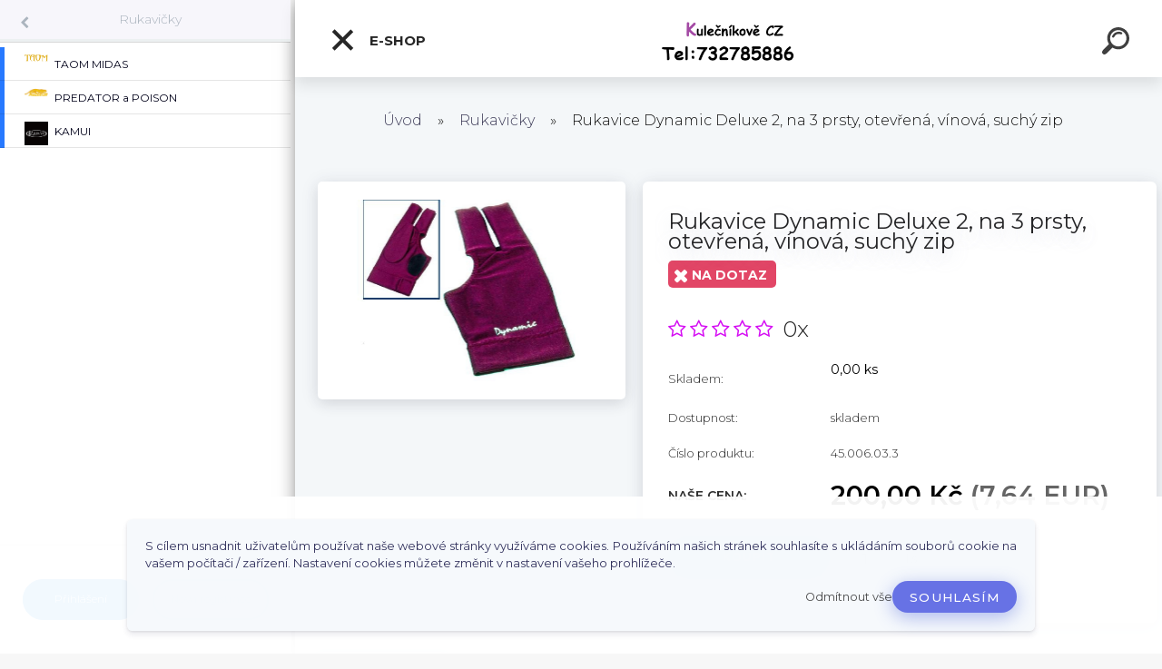

--- FILE ---
content_type: text/html; charset=utf-8
request_url: https://www.kulecnikove.cz/Rukavice-Dynamic-Deluxe-2-na-3-prsty-otevrena-vinova-suchy-zip-d839.htm
body_size: 27513
content:


        <!DOCTYPE html>
    <html xmlns:og="http://ogp.me/ns#" xmlns:fb="http://www.facebook.com/2008/fbml" lang="cs" class="tmpl__kryptonit menu-typ5-selected menu-widescreen-load">
      <head>
          <script>
              window.cookie_preferences = getCookieSettings('cookie_preferences');
              window.cookie_statistics = getCookieSettings('cookie_statistics');
              window.cookie_marketing = getCookieSettings('cookie_marketing');

              function getCookieSettings(cookie_name) {
                  if (document.cookie.length > 0)
                  {
                      cookie_start = document.cookie.indexOf(cookie_name + "=");
                      if (cookie_start != -1)
                      {
                          cookie_start = cookie_start + cookie_name.length + 1;
                          cookie_end = document.cookie.indexOf(";", cookie_start);
                          if (cookie_end == -1)
                          {
                              cookie_end = document.cookie.length;
                          }
                          return unescape(document.cookie.substring(cookie_start, cookie_end));
                      }
                  }
                  return false;
              }
          </script>
                    <script async src="https://www.googletagmanager.com/gtag/js?id=AW-702934416"></script>
                            <script>
                    window.dataLayer = window.dataLayer || [];
                    function gtag(){dataLayer.push(arguments)};
                    gtag('consent', 'default', {
                        'ad_storage': String(window.cookie_marketing) !== 'false' ? 'granted' : 'denied',
                        'analytics_storage': String(window.cookie_statistics) !== 'false' ? 'granted' : 'denied',
                        'ad_personalization': String(window.cookie_statistics) !== 'false' ? 'granted' : 'denied',
                        'ad_user_data': String(window.cookie_statistics) !== 'false' ? 'granted' : 'denied'
                    });
                    dataLayer.push({
                        'event': 'default_consent'
                    });
                </script>
                    <script>(function(w,d,s,l,i){w[l]=w[l]||[];w[l].push({'gtm.start':
          new Date().getTime(),event:'gtm.js'});var f=d.getElementsByTagName(s)[0],
        j=d.createElement(s),dl=l!='dataLayer'?'&l='+l:'';j.async=true;j.src=
        'https://www.googletagmanager.com/gtm.js?id='+i+dl;f.parentNode.insertBefore(j,f);
      })(window,document,'script','dataLayer','GTM-AW-702934416');
        window.dataLayer = window.dataLayer || [];
        window.dataLayer.push({
            event: 'eec.pageview',
            clientIP: '3.144.198.XX'
        });

    </script>
          <script type="text/javascript" src="https://c.seznam.cz/js/rc.js"></script>
              <title>Rukavičky | Rukavice Dynamic Deluxe 2, na 3 prsty, otevřená, vínová, suchý zip | Kulečník | Šipky | Tága karambol, pool - Kulečníkově CZ</title>
        <script type="text/javascript">var action_unavailable='action_unavailable';var id_language = 'cs';var id_country_code = 'CZ';var language_code = 'cs-CZ';var path_request = '/request.php';var type_request = 'POST';var cache_break = "2519"; var enable_console_debug = false; var enable_logging_errors = false;var administration_id_language = 'cs';var administration_id_country_code = 'CZ';</script>          <script type="text/javascript" src="//ajax.googleapis.com/ajax/libs/jquery/1.8.3/jquery.min.js"></script>
          <script type="text/javascript" src="//code.jquery.com/ui/1.12.1/jquery-ui.min.js" ></script>
                  <script src="/wa_script/js/jquery.hoverIntent.minified.js?_=2025-01-22-11-52" type="text/javascript"></script>
        <script type="text/javascript" src="/admin/jscripts/jquery.qtip.min.js?_=2025-01-22-11-52"></script>
                  <script src="/wa_script/js/jquery.selectBoxIt.min.js?_=2025-01-22-11-52" type="text/javascript"></script>
                  <script src="/wa_script/js/bs_overlay.js?_=2025-01-22-11-52" type="text/javascript"></script>
        <script src="/wa_script/js/bs_design.js?_=2025-01-22-11-52" type="text/javascript"></script>
        <script src="/admin/jscripts/wa_translation.js?_=2025-01-22-11-52" type="text/javascript"></script>
        <link rel="stylesheet" type="text/css" href="/css/jquery.selectBoxIt.wa_script.css?_=2025-01-22-11-52" media="screen, projection">
        <link rel="stylesheet" type="text/css" href="/css/jquery.qtip.lupa.css?_=2025-01-22-11-52">
        
                  <script src="/wa_script/js/jquery.colorbox-min.js?_=2025-01-22-11-52" type="text/javascript"></script>
          <link rel="stylesheet" type="text/css" href="/css/colorbox.css?_=2025-01-22-11-52">
          <script type="text/javascript">
            jQuery(document).ready(function() {
              (function() {
                function createGalleries(rel) {
                  var regex = new RegExp(rel + "\\[(\\d+)]"),
                      m, group = "g_" + rel, groupN;
                  $("a[rel*=" + rel + "]").each(function() {
                    m = regex.exec(this.getAttribute("rel"));
                    if(m) {
                      groupN = group + m[1];
                    } else {
                      groupN = group;
                    }
                    $(this).colorbox({
                      rel: groupN,
                      slideshow:false,
                       maxWidth: "85%",
                       maxHeight: "85%",
                       returnFocus: false
                    });
                  });
                }
                createGalleries("lytebox");
                createGalleries("lyteshow");
              })();
            });</script>
          <script type="text/javascript">
      function init_products_hovers()
      {
        jQuery(".product").hoverIntent({
          over: function(){
            jQuery(this).find(".icons_width_hack").animate({width: "130px"}, 300, function(){});
          } ,
          out: function(){
            jQuery(this).find(".icons_width_hack").animate({width: "10px"}, 300, function(){});
          },
          interval: 40
        });
      }
      jQuery(document).ready(function(){

        jQuery(".param select, .sorting select").selectBoxIt();

        jQuery(".productFooter").click(function()
        {
          var $product_detail_link = jQuery(this).parent().find("a:first");

          if($product_detail_link.length && $product_detail_link.attr("href"))
          {
            window.location.href = $product_detail_link.attr("href");
          }
        });
        init_products_hovers();
        
        ebar_details_visibility = {};
        ebar_details_visibility["user"] = false;
        ebar_details_visibility["basket"] = false;

        ebar_details_timer = {};
        ebar_details_timer["user"] = setTimeout(function(){},100);
        ebar_details_timer["basket"] = setTimeout(function(){},100);

        function ebar_set_show($caller)
        {
          var $box_name = $($caller).attr("id").split("_")[0];

          ebar_details_visibility["user"] = false;
          ebar_details_visibility["basket"] = false;

          ebar_details_visibility[$box_name] = true;

          resolve_ebar_set_visibility("user");
          resolve_ebar_set_visibility("basket");
        }

        function ebar_set_hide($caller)
        {
          var $box_name = $($caller).attr("id").split("_")[0];

          ebar_details_visibility[$box_name] = false;

          clearTimeout(ebar_details_timer[$box_name]);
          ebar_details_timer[$box_name] = setTimeout(function(){resolve_ebar_set_visibility($box_name);},300);
        }

        function resolve_ebar_set_visibility($box_name)
        {
          if(   ebar_details_visibility[$box_name]
             && jQuery("#"+$box_name+"_detail").is(":hidden"))
          {
            jQuery("#"+$box_name+"_detail").slideDown(300);
          }
          else if(   !ebar_details_visibility[$box_name]
                  && jQuery("#"+$box_name+"_detail").not(":hidden"))
          {
            jQuery("#"+$box_name+"_detail").slideUp(0, function() {
              $(this).css({overflow: ""});
            });
          }
        }

        
        jQuery("#user_icon").click(function(e)
        {
          if(jQuery(e.target).attr("id") == "user_icon")
          {
            window.location.href = "https://www.kulecnikove.cz/o0zf627y/e-login/";
          }
        });

        jQuery("#basket_icon").click(function(e)
        {
          if(jQuery(e.target).attr("id") == "basket_icon")
          {
            window.location.href = "https://www.kulecnikove.cz/o0zf627y/e-basket/";
          }
        });
      
      });
    </script>        <meta http-equiv="Content-language" content="cs">
        <meta http-equiv="Content-Type" content="text/html; charset=utf-8">
        <meta name="language" content="czech">
        <meta name="keywords" content="rukavice,dynamic,deluxe,prsty,,otevřená,,vínová,,suchý,zip">
        <meta name="description" content="Rukavice Dynamic Deluxe 2, na 3 prsty, otevřená, vínová, suchý zip

kožená ochrana dlaně
otevřené prsty
se suchým zipem
univerzální velikost">
        <meta name="revisit-after" content="1 Days">
        <meta name="distribution" content="global">
        <meta name="expires" content="never">
                  <meta name="expires" content="never">
                    <link rel="previewimage" href="https://www.kulecnikove.cz/fotky62231/fotos/_vyr_839kulecnikova-rukavicka-Dynamic-vinova.jpg" />
                    <link rel="canonical" href="https://www.kulecnikove.cz/Rukavice-Dynamic-Deluxe-2-na-3-prsty-otevrena-vinova-suchy-zip-d839.htm?tab=description"/>
          <meta property="og:image" content="http://www.kulecnikove.cz/fotky62231/fotos/_vyr_839kulecnikova-rukavicka-Dynamic-vinova.jpg" />
<meta property="og:image:secure_url" content="https://www.kulecnikove.cz/fotky62231/fotos/_vyr_839kulecnikova-rukavicka-Dynamic-vinova.jpg" />
<meta property="og:image:type" content="image/jpeg" />

<meta name="google-site-verification" content="jYq6yGl5hJiM6hwBwjNw6MI4Iy3jcKvQa1t5JmBnxz4"/>            <meta name="robots" content="index, follow">
                      <link href="//www.kulecnikove.cz/fotky62231/Kulecnikove_logo.png" rel="icon" type="image/png">
          <link rel="shortcut icon" type="image/png" href="//www.kulecnikove.cz/fotky62231/Kulecnikove_logo.png">
                  <link rel="stylesheet" type="text/css" href="/css/lang_dependent_css/lang_cs.css?_=2025-01-22-11-52" media="screen, projection">
                <link rel='stylesheet' type='text/css' href='/wa_script/js/styles.css?_=2025-01-22-11-52'>
        <script language='javascript' type='text/javascript' src='/wa_script/js/javascripts.js?_=2025-01-22-11-52'></script>
        <script language='javascript' type='text/javascript' src='/wa_script/js/check_tel.js?_=2025-01-22-11-52'></script>
          <script src="/assets/javascripts/buy_button.js?_=2025-01-22-11-52"></script>
            <script type="text/javascript" src="/wa_script/js/bs_user.js?_=2025-01-22-11-52"></script>
        <script type="text/javascript" src="/wa_script/js/bs_fce.js?_=2025-01-22-11-52"></script>
        <script type="text/javascript" src="/wa_script/js/bs_fixed_bar.js?_=2025-01-22-11-52"></script>
        <script type="text/javascript" src="/bohemiasoft/js/bs.js?_=2025-01-22-11-52"></script>
        <script src="/wa_script/js/jquery.number.min.js?_=2025-01-22-11-52" type="text/javascript"></script>
        <script type="text/javascript">
            BS.User.id = 62231;
            BS.User.domain = "o0zf627y";
            BS.User.is_responsive_layout = true;
            BS.User.max_search_query_length = 50;
            BS.User.max_autocomplete_words_count = 5;

            WA.Translation._autocompleter_ambiguous_query = ' Hledavý výraz je pro našeptávač příliš obecný. Zadejte prosím další znaky, slova nebo pokračujte odesláním formuláře pro vyhledávání.';
            WA.Translation._autocompleter_no_results_found = ' Nebyly nalezeny žádné produkty ani kategorie.';
            WA.Translation._error = " Chyba";
            WA.Translation._success = " Nastaveno";
            WA.Translation._warning = " Upozornění";
            WA.Translation._multiples_inc_notify = '<p class="multiples-warning"><strong>Tento produkt je možné objednat pouze v násobcích #inc#. </strong><br><small>Vámi zadaný počet kusů byl navýšen dle tohoto násobku.</small></p>';
            WA.Translation._shipping_change_selected = " Změnit...";
            WA.Translation._shipping_deliver_to_address = " Zásilka bude doručena na zvolenou adresu";

            BS.Design.template = {
              name: "kryptonit",
              is_selected: function(name) {
                if(Array.isArray(name)) {
                  return name.indexOf(this.name) > -1;
                } else {
                  return name === this.name;
                }
              }
            };
            BS.Design.isLayout3 = true;
            BS.Design.templates = {
              TEMPLATE_ARGON: "argon",TEMPLATE_NEON: "neon",TEMPLATE_CARBON: "carbon",TEMPLATE_XENON: "xenon",TEMPLATE_AURUM: "aurum",TEMPLATE_CUPRUM: "cuprum",TEMPLATE_ERBIUM: "erbium",TEMPLATE_CADMIUM: "cadmium",TEMPLATE_BARIUM: "barium",TEMPLATE_CHROMIUM: "chromium",TEMPLATE_SILICIUM: "silicium",TEMPLATE_IRIDIUM: "iridium",TEMPLATE_INDIUM: "indium",TEMPLATE_OXYGEN: "oxygen",TEMPLATE_HELIUM: "helium",TEMPLATE_FLUOR: "fluor",TEMPLATE_FERRUM: "ferrum",TEMPLATE_TERBIUM: "terbium",TEMPLATE_URANIUM: "uranium",TEMPLATE_ZINCUM: "zincum",TEMPLATE_CERIUM: "cerium",TEMPLATE_KRYPTON: "krypton",TEMPLATE_THORIUM: "thorium",TEMPLATE_ETHERUM: "etherum",TEMPLATE_KRYPTONIT: "kryptonit",TEMPLATE_TITANIUM: "titanium",TEMPLATE_PLATINUM: "platinum"            };
        </script>
                  <script src="/js/progress_button/modernizr.custom.js"></script>
                      <link rel="stylesheet" type="text/css" href="/bower_components/owl.carousel/dist/assets/owl.carousel.min.css" />
            <link rel="stylesheet" type="text/css" href="/bower_components/owl.carousel/dist/assets/owl.theme.default.min.css" />
            <script src="/bower_components/owl.carousel/dist/owl.carousel.min.js"></script>
                      <link type="text/css" rel="stylesheet" href="/bower_components/jQuery.mmenu/dist/jquery.mmenu.css" />
            <link type="text/css" rel="stylesheet" href="/bower_components/jQuery.mmenu/dist/addons/searchfield/jquery.mmenu.searchfield.css" />
            <link type="text/css" rel="stylesheet" href="/bower_components/jQuery.mmenu/dist/addons//navbars/jquery.mmenu.navbars.css" />
            <link type="text/css" rel="stylesheet" href="/bower_components/jQuery.mmenu/dist/extensions//pagedim/jquery.mmenu.pagedim.css" />
            <link type="text/css" rel="stylesheet" href="/bower_components/jQuery.mmenu/dist/extensions/effects/jquery.mmenu.effects.css" />
            <link type="text/css" rel="stylesheet" href="/bower_components/jQuery.mmenu/dist/addons/counters/jquery.mmenu.counters.css" />
            <link type="text/css" rel="stylesheet" href="/assets/vendor/hamburgers/hamburgers.min.css" />
            <script src="/bower_components/jQuery.mmenu/dist/jquery.mmenu.all.js"></script>
            <script src="/wa_script/js/bs_slide_menu.js?_=2025-01-22-11-52"></script>
                        <link rel="stylesheet" type="text/css" href="/css/progress_button/progressButton.css" />
            <script src="/js/progress_button/progressButton.js?_=2025-01-22-11-52"></script>
                        <script src="/wa_script/js/cart/BS.Cart.js?_=2025-01-22-11-52"></script>
                        <link rel="stylesheet" type="text/css" href="/assets/vendor/revolution-slider/css/settings.css?_=5.4.8" />
            <link rel="stylesheet" type="text/css" href="/assets/vendor/revolution-slider/css/layers.css?_=5.4.8" />
            <script src="/assets/vendor/revolution-slider/js/jquery.themepunch.tools.min.js?_=5.4.8"></script>
            <script src="/assets/vendor/revolution-slider/js/jquery.themepunch.revolution.min.js?_=5.4.8"></script>
                    <link rel="stylesheet" type="text/css" href="//static.bohemiasoft.com/jave/style.css?_=2025-01-22-11-52" media="screen">
                    <link rel="stylesheet" type="text/css" href="/css/font-awesome.4.7.0.min.css" media="screen">
          <link rel="stylesheet" type="text/css" href="/sablony/nove/kryptonit/kryptonitwhite/css/product_var3.css?_=2025-01-22-11-52" media="screen">
                    <link rel="stylesheet"
                type="text/css"
                id="tpl-editor-stylesheet"
                href="/sablony/nove/kryptonit/kryptonitwhite/css/colors.css?_=2025-01-22-11-52"
                media="screen">

          <meta name="viewport" content="width=device-width, initial-scale=1.0">
          <link rel="stylesheet" 
                   type="text/css" 
                   href="https://static.bohemiasoft.com/custom-css/kryptonit.css?_1761721400" 
                   media="screen"><link rel="stylesheet" type="text/css" href="/css/steps_order.css?_=2025-01-22-11-52" media="screen"><style type="text/css">
               <!--#site_logo{
                  width: 275px;
                  height: 100px;
                  background-image: url('/fotky62231/design_setup/images/logo_logo.png?cache_time=1769166949');
                  background-repeat: no-repeat;
                  
                }html body #page #pageHeader.myheader { 
          background-image: none;
          border: black;
          background-repeat: repeat;
          background-position: 0px 0px;
          background-color: #ffffff;
        }#page_background{
                  background-image: url('/fotky62231/design_setup/images/custom_image_aroundpage.png?cache_time=1769166949');
                  background-repeat: repeat;
                  background-position: 50% 50%;
                  background-color: #ffffff;
                }.bgLupa{
                  padding: 0;
                  border: none;
                }
      /***before kategorie***/
      #left-box li a::before {
                  color: #8408a3!important; 
        } 
      /***font podkategorie***/
      body #page .leftmenu2 ul ul li a {
                  color:#f7f7f7!important;
        }
      body #page .leftmenu ul ul li a, body #page .leftmenu ul li.leftmenuAct ul li a {
            color:#f7f7f7!important;
            border-color:#f7f7f7!important;
        }
      /***pozadi podkategorie***/
      body #page .leftmenu2 ul ul li a {
                  background-color:#807777!important;
      }
      body #page .leftmenu ul ul li a, #left-box .leftmenu ul ul::after, #left-box .leftmenu ul ul, html #page ul ul li.leftmenuAct {
                  background-color:#807777!important;
      }
      /***font podkategorie - hover, active***/
      body #page .leftmenu2 ul ul li a:hover, body #page .leftmenu2 ul ul li.leftmenu2Act a{
                  color: #f7f7f7 !important;
        }
      body #page .leftmenu ul ul li a:hover, body #page .leftmenu ul li.leftmenuAct ul li a:hover{
            color: #f7f7f7 !important;
        }
      /***before podkategorie***/
      html #left-box .leftmenu2 ul ul a::before{
                  color: #f7f7f7!important; 
        }
      html #left-box .leftmenu ul ul a::before{
                  color: #f7f7f7!important; 
      }

 :root { 
 }
-->
                </style>          <link rel="stylesheet" type="text/css" href="/fotky62231/design_setup/css/user_defined.css?_=1764053693" media="screen, projection">
                    <script type="text/javascript" src="/admin/jscripts/wa_dialogs.js?_=2025-01-22-11-52"></script>
            <script>
      $(document).ready(function() {
        if (getCookie('show_cookie_message' + '_62231_cz') != 'no') {
          if($('#cookies-agreement').attr('data-location') === '0')
          {
            $('.cookies-wrapper').css("top", "0px");
          }
          else
          {
            $('.cookies-wrapper').css("bottom", "0px");
          }
          $('.cookies-wrapper').show();
        }

        $('#cookies-notify__close').click(function() {
          setCookie('show_cookie_message' + '_62231_cz', 'no');
          $('#cookies-agreement').slideUp();
          $("#masterpage").attr("style", "");
          setCookie('cookie_preferences', 'true');
          setCookie('cookie_statistics', 'true');
          setCookie('cookie_marketing', 'true');
          window.cookie_preferences = true;
          window.cookie_statistics = true;
          window.cookie_marketing = true;
          if(typeof gtag === 'function') {
              gtag('consent', 'update', {
                  'ad_storage': 'granted',
                  'analytics_storage': 'granted',
                  'ad_user_data': 'granted',
                  'ad_personalization': 'granted'
              });
          }
         return false;
        });

        $("#cookies-notify__disagree").click(function(){
            save_preferences();
        });

        $('#cookies-notify__preferences-button-close').click(function(){
            var cookies_notify_preferences = $("#cookies-notify-checkbox__preferences").is(':checked');
            var cookies_notify_statistics = $("#cookies-notify-checkbox__statistics").is(':checked');
            var cookies_notify_marketing = $("#cookies-notify-checkbox__marketing").is(':checked');
            save_preferences(cookies_notify_preferences, cookies_notify_statistics, cookies_notify_marketing);
        });

        function save_preferences(preferences = false, statistics = false, marketing = false)
        {
            setCookie('show_cookie_message' + '_62231_cz', 'no');
            $('#cookies-agreement').slideUp();
            $("#masterpage").attr("style", "");
            setCookie('cookie_preferences', preferences);
            setCookie('cookie_statistics', statistics);
            setCookie('cookie_marketing', marketing);
            window.cookie_preferences = preferences;
            window.cookie_statistics = statistics;
            window.cookie_marketing = marketing;
            if(marketing && typeof gtag === 'function')
            {
                gtag('consent', 'update', {
                    'ad_storage': 'granted'
                });
            }
            if(statistics && typeof gtag === 'function')
            {
                gtag('consent', 'update', {
                    'analytics_storage': 'granted',
                    'ad_user_data': 'granted',
                    'ad_personalization': 'granted',
                });
            }
            if(marketing === false && BS && BS.seznamIdentity) {
                BS.seznamIdentity.clearIdentity();
            }
        }

        /**
         * @param {String} cookie_name
         * @returns {String}
         */
        function getCookie(cookie_name) {
          if (document.cookie.length > 0)
          {
            cookie_start = document.cookie.indexOf(cookie_name + "=");
            if (cookie_start != -1)
            {
              cookie_start = cookie_start + cookie_name.length + 1;
              cookie_end = document.cookie.indexOf(";", cookie_start);
              if (cookie_end == -1)
              {
                cookie_end = document.cookie.length;
              }
              return unescape(document.cookie.substring(cookie_start, cookie_end));
            }
          }
          return "";
        }
        
        /**
         * @param {String} cookie_name
         * @param {String} value
         */
        function setCookie(cookie_name, value) {
          var time = new Date();
          time.setTime(time.getTime() + 365*24*60*60*1000); // + 1 rok
          var expires = "expires="+time.toUTCString();
          document.cookie = cookie_name + "=" + escape(value) + "; " + expires + "; path=/";
        }
      });
    </script>
    <script async src="https://www.googletagmanager.com/gtag/js?id=AW-702934416"></script><script>
window.dataLayer = window.dataLayer || [];
function gtag(){dataLayer.push(arguments);}
gtag('js', new Date());
gtag('config', 'AW-702934416', { debug_mode: true });
</script>        <script type="text/javascript" src="/wa_script/js/search_autocompleter.js?_=2025-01-22-11-52"></script>
            <script type="text/javascript" src="/wa_script/js/template/vanilla-tilt.js?_=2025-01-22-11-52"></script>
                  <script>
              WA.Translation._complete_specification = "Kompletní specifikace";
              WA.Translation._dont_have_acc = "Nemáte účet? ";
              WA.Translation._have_acc = "Již máte účet? ";
              WA.Translation._register_titanium = "Zaregistrujte se ";
              WA.Translation._login_titanium = "Přihlašte se ";
              WA.Translation._placeholder_voucher = "Sem vložte kód";
          </script>
                <script src="/wa_script/js/template/kryptonit/script.js?_=2025-01-22-11-52"></script>
                    <link rel="stylesheet" type="text/css" href="/assets/vendor/magnific-popup/magnific-popup.css" />
      <script src="/assets/vendor/magnific-popup/jquery.magnific-popup.js"></script>
      <script type="text/javascript">
        BS.env = {
          decPoint: ",",
          basketFloatEnabled: true        };
      </script>
      <script type="text/javascript" src="/node_modules/select2/dist/js/select2.min.js"></script>
      <script type="text/javascript" src="/node_modules/maximize-select2-height/maximize-select2-height.min.js"></script>
      <script type="text/javascript">
        (function() {
          $.fn.select2.defaults.set("language", {
            noResults: function() {return " Nenalezeny žádné položky"},
            inputTooShort: function(o) {
              var n = o.minimum - o.input.length;
              return " Prosím zadejte #N# nebo více znaků.".replace("#N#", n);
            }
          });
          $.fn.select2.defaults.set("width", "100%")
        })();

      </script>
      <link type="text/css" rel="stylesheet" href="/node_modules/select2/dist/css/select2.min.css" />
      <script type="text/javascript" src="/wa_script/js/countdown_timer.js?_=2025-01-22-11-52"></script>
      <script type="text/javascript" src="/wa_script/js/app.js?_=2025-01-22-11-52"></script>
      <script type="text/javascript" src="/node_modules/jquery-validation/dist/jquery.validate.min.js"></script>

      
          </head>
      <body class="lang-cs layout3 not-home page-product-detail page-product-839 basket-empty slider-available pr-not-transparent-img vat-payer-n alternative-currency-y" >
      <!-- Google Tag Manager (noscript) end -->
    <noscript><iframe src="https://www.googletagmanager.com/ns.html?id=GTM-AW-702934416"
                      height="0" width="0" style="display:none;visibility:hidden"></iframe></noscript>
    <!-- End Google Tag Manager (noscript) -->
      <!-- MMENU PAGE -->
  <div id="mainPage">
        <a name="topweb"></a>
            <div id="cookies-agreement" class="cookies-wrapper" data-location="1"
         >
      <div class="cookies-notify-background"></div>
      <div class="cookies-notify" style="display:block!important;">
        <div class="cookies-notify__bar">
          <div class="cookies-notify__bar1">
            <div class="cookies-notify__text"
                                 >
                S cílem usnadnit uživatelům používat naše webové stránky využíváme cookies. Používáním našich stránek souhlasíte s ukládáním souborů cookie na vašem počítači / zařízení. Nastavení cookies můžete změnit v nastavení vašeho prohlížeče.            </div>
            <div class="cookies-notify__button">
                <a href="#" id="cookies-notify__disagree" class="secondary-btn"
                   style="color: #000000;
                           background-color: #c8c8c8;
                           opacity: 1"
                >Odmítnout vše</a>
              <a href="#" id="cookies-notify__close"
                 style="color: #000000;
                        background-color: #c8c8c8;
                        opacity: 1"
                >Souhlasím</a>
            </div>
          </div>
                        <div class="cookies-notify__detail_box hidden"
                             >
                <div id="cookies-nofify__close_detail"> Zavřít</div>
                <div>
                    <br />
                    <b> Co jsou cookies?</b><br />
                    <span> Cookies jsou krátké textové informace, které jsou uloženy ve Vašem prohlížeči. Tyto informace běžně používají všechny webové stránky a jejich procházením dochází k ukládání cookies. Pomocí partnerských skriptů, které mohou stránky používat (například Google analytics</span><br /><br />
                    <b> Jak lze nastavit práci webu s cookies?</b><br />
                    <span> Přestože doporučujeme povolit používání všech typů cookies, práci webu s nimi můžete nastavit dle vlastních preferencí pomocí checkboxů zobrazených níže. Po odsouhlasení nastavení práce s cookies můžete změnit své rozhodnutí smazáním či editací cookies přímo v nastavení Vašeho prohlížeče. Podrobnější informace k promazání cookies najdete v nápovědě Vašeho prohlížeče.</span>
                </div>
                <div class="cookies-notify__checkboxes"
                                    >
                    <div class="checkbox-custom checkbox-default cookies-notify__checkbox">
                        <input type="checkbox" id="cookies-notify-checkbox__functional" checked disabled />
                        <label for="cookies-notify-checkbox__functional" class="cookies-notify__checkbox_label"> Nutné</label>
                    </div>
                    <div class="checkbox-custom checkbox-default cookies-notify__checkbox">
                        <input type="checkbox" id="cookies-notify-checkbox__preferences" checked />
                        <label for="cookies-notify-checkbox__preferences" class="cookies-notify__checkbox_label"> Preferenční</label>
                    </div>
                    <div class="checkbox-custom checkbox-default cookies-notify__checkbox">
                        <input type="checkbox" id="cookies-notify-checkbox__statistics" checked />
                        <label for="cookies-notify-checkbox__statistics" class="cookies-notify__checkbox_label"> Statistické</label>
                    </div>
                    <div class="checkbox-custom checkbox-default cookies-notify__checkbox">
                        <input type="checkbox" id="cookies-notify-checkbox__marketing" checked />
                        <label for="cookies-notify-checkbox__marketing" class="cookies-notify__checkbox_label"> Marketingové</label>
                    </div>
                </div>
                <div id="cookies-notify__cookie_types">
                    <div class="cookies-notify__cookie_type cookie-active" data-type="functional">
                         Nutné (13)
                    </div>
                    <div class="cookies-notify__cookie_type" data-type="preferences">
                         Preferenční (1)
                    </div>
                    <div class="cookies-notify__cookie_type" data-type="statistics">
                         Statistické (15)
                    </div>
                    <div class="cookies-notify__cookie_type" data-type="marketing">
                         Marketingové (15)
                    </div>
                    <div class="cookies-notify__cookie_type" data-type="unclassified">
                         Neklasifikované (7)
                    </div>
                </div>
                <div id="cookies-notify__cookie_detail">
                    <div class="cookie-notify__cookie_description">
                        <span id="cookie-notify__description_functional" class="cookie_description_active"> Tyto informace jsou nezbytné ke správnému chodu webové stránky jako například vkládání zboží do košíku, uložení vyplněných údajů nebo přihlášení do zákaznické sekce.</span>
                        <span id="cookie-notify__description_preferences" class="hidden"> Tyto cookies umožní přizpůsobit chování nebo vzhled stránky dle Vašich potřeb, například volba jazyka.</span>
                        <span id="cookie-notify__description_statistics" class="hidden"> Díky těmto cookies mohou majitelé i developeři webu více porozumět chování uživatelů a vyvijet stránku tak, aby byla co nejvíce prozákaznická. Tedy abyste co nejrychleji našli hledané zboží nebo co nejsnáze dokončili jeho nákup.</span>
                        <span id="cookie-notify__description_marketing" class="hidden"> Tyto informace umožní personalizovat zobrazení nabídek přímo pro Vás díky historické zkušenosti procházení dřívějších stránek a nabídek.</span>
                        <span id="cookie-notify__description_unclassified" class="hidden"> Tyto cookies prozatím nebyly roztříděny do vlastní kategorie.</span>
                    </div>
                    <style>
                        #cookies-notify__cookie_detail_table td
                        {
                            color: #ffffff                        }
                    </style>
                    <table class="table" id="cookies-notify__cookie_detail_table">
                        <thead>
                            <tr>
                                <th> Jméno</th>
                                <th> Účel</th>
                                <th> Vypršení</th>
                            </tr>
                        </thead>
                        <tbody>
                                                    <tr>
                                <td>show_cookie_message</td>
                                <td>Ukládá informaci o potřebě zobrazení cookie lišty</td>
                                <td>1 rok</td>
                            </tr>
                                                        <tr>
                                <td>__zlcmid</td>
                                <td>Tento soubor cookie se používá k uložení identity návštěvníka během návštěv a preference návštěvníka deaktivovat naši funkci živého chatu. </td>
                                <td>1 rok</td>
                            </tr>
                                                        <tr>
                                <td>__cfruid</td>
                                <td>Tento soubor cookie je součástí služeb poskytovaných společností Cloudflare – včetně vyrovnávání zátěže, doručování obsahu webových stránek a poskytování připojení DNS pro provozovatele webových stránek. </td>
                                <td>relace</td>
                            </tr>
                                                        <tr>
                                <td>_auth</td>
                                <td>Zajišťuje bezpečnost procházení návštěvníků tím, že zabraňuje padělání požadavků mezi stránkami. Tento soubor cookie je nezbytný pro bezpečnost webu a návštěvníka. </td>
                                <td>1 rok</td>
                            </tr>
                                                        <tr>
                                <td>csrftoken</td>
                                <td>Pomáhá předcházet útokům Cross-Site Request Forgery (CSRF). 
</td>
                                <td>1 rok</td>
                            </tr>
                                                        <tr>
                                <td>PHPSESSID</td>
                                <td>Zachovává stav uživatelské relace napříč požadavky na stránky. </td>
                                <td>relace</td>
                            </tr>
                                                        <tr>
                                <td>rc::a</td>
                                <td>Tento soubor cookie se používá k rozlišení mezi lidmi a roboty. To je výhodné pro web, aby
vytvářet platné zprávy o používání jejich webových stránek. </td>
                                <td>persistentní</td>
                            </tr>
                                                        <tr>
                                <td>rc::c</td>
                                <td>Tento soubor cookie se používá k rozlišení mezi lidmi a roboty. </td>
                                <td>relace</td>
                            </tr>
                                                        <tr>
                                <td>AWSALBCORS</td>
                                <td>Registruje, který server-cluster obsluhuje návštěvníka. To se používá v kontextu s vyrovnáváním zátěže, aby se optimalizovala uživatelská zkušenost. </td>
                                <td>6 dnů</td>
                            </tr>
                                                        <tr>
                                <td>18plus_allow_access#</td>
                                <td>Ukládá informaci o odsouhlasení okna 18+ pro web.</td>
                                <td>neznámý</td>
                            </tr>
                                                        <tr>
                                <td>18plus_cat#</td>
                                <td>Ukládá informaci o odsouhlasení okna 18+ pro kategorii.</td>
                                <td>neznámý</td>
                            </tr>
                                                        <tr>
                                <td>bs_slide_menu</td>
                                <td></td>
                                <td>neznámý</td>
                            </tr>
                                                        <tr>
                                <td>left_menu</td>
                                <td>Ukládá informaci o způsobu zobrazení levého menu.</td>
                                <td>neznámý</td>
                            </tr>
                                                    </tbody>
                    </table>
                    <div class="cookies-notify__button">
                        <a href="#" id="cookies-notify__preferences-button-close"
                           style="color: #000000;
                                background-color: #c8c8c8;
                                opacity: 1">
                            Uložit nastavení                        </a>
                    </div>
                </div>
            </div>
                    </div>
      </div>
    </div>
    
  <div id="responsive_layout_large"></div><div id="page">    <script type="text/javascript">
      var responsive_articlemenu_name = ' Menu';
      var responsive_eshopmenu_name = ' E-shop';
    </script>
        <div class="myheader" id="pageHeader">
        <div class="header-wrap container">
                <div class="slide-menu menu-typ-5" id="slideMenu">
      <button type="button" id="navButtonIcon" class="hamburger hamburger--elastic">
        <span class="hamburger-box">
         <span class="hamburger-inner"></span>
        </span>
        E-shop      </button>
      <div class="slide-menu-content" id="sideMenuBar">
        <ul class="menu-root">
              <li class="divider mm-title menu-title eshop">
      E-shop    </li>
        <li class="menu-divider divider">
              <span>
          Kulečník        </span>
          </li>
        <li class="eshop-menu-item">
              <a href="/Tago-karambol-c17_0_1.htm" target="_self">
                  <span>
          Tágo karambol        </span>
              </a>
              <ul class="eshop-submenu">
          <li class="eshop-menu-item">
              <a href="/Tago-karambol-c17_14_2.htm" target="_self">
                  <span>
          Adam        </span>
              </a>
            </li>
        <li class="eshop-menu-item">
              <a href="/Tago-karambol-c17_32_2.htm" target="_self">
                  <span>
          Artemis         </span>
              </a>
            </li>
        <li class="eshop-menu-item">
              <a href="/Tago-karambol-c17_6_2.htm" target="_self">
                  <span>
          Buffalo        </span>
              </a>
              <ul class="eshop-submenu">
          <li class="eshop-menu-item">
              <a href="/Tago-karambol-c17_21_3.htm" target="_self">
                  <span>
          Tága Triton        </span>
              </a>
            </li>
        <li class="eshop-menu-item">
              <a href="/Tago-karambol-c17_22_3.htm" target="_self">
                  <span>
          Tága Orca        </span>
              </a>
            </li>
        <li class="eshop-menu-item">
              <a href="/Tago-karambol-c17_23_3.htm" target="_self">
                  <span>
          Tága Piranha        </span>
              </a>
            </li>
        <li class="eshop-menu-item">
              <a href="/Tago-karambol-c17_24_3.htm" target="_self">
                  <span>
          Tága Excel        </span>
              </a>
            </li>
        <li class="eshop-menu-item">
              <a href="/Tago-karambol-c17_25_3.htm" target="_self">
                  <span>
          Tága Laperti        </span>
              </a>
            </li>
        <li class="eshop-menu-item">
              <a href="/Tago-karambol-c17_26_3.htm" target="_self">
                  <span>
          Tága Elan        </span>
              </a>
            </li>
        <li class="eshop-menu-item">
              <a href="/Tago-karambol-c17_27_3.htm" target="_self">
                  <span>
          Tága Century        </span>
              </a>
            </li>
        <li class="eshop-menu-item">
              <a href="/Tago-karambol-c17_28_3.htm" target="_self">
                  <span>
          Tága Rudis        </span>
              </a>
            </li>
        <li class="eshop-menu-item">
              <a href="/Tago-karambol-c17_29_3.htm" target="_self">
                  <span>
          Tága Premium        </span>
              </a>
            </li>
          </ul>
          </li>
        <li class="eshop-menu-item">
              <a href="/Tago-karambol-c17_31_2.htm" target="_self">
                  <span>
          Drakan        </span>
              </a>
            </li>
        <li class="eshop-menu-item">
              <a href="/Tago-karambol-c17_35_2.htm" target="_self">
                  <span>
          Layani        </span>
              </a>
            </li>
        <li class="eshop-menu-item">
              <a href="/Tago-karambol-c17_37_2.htm" target="_self">
                  <span>
          Longoni        </span>
              </a>
            </li>
        <li class="eshop-menu-item">
              <a href="/Tago-karambol-c17_38_2.htm" target="_self">
                  <span>
          NovaRossi        </span>
              </a>
            </li>
        <li class="eshop-menu-item">
              <a href="/Tago-karambol-c17_33_2.htm" target="_self">
                  <span>
          Predator        </span>
              </a>
            </li>
          </ul>
          </li>
        <li class="eshop-menu-item">
              <a href="/Tago-pool-c20_0_1.htm" target="_self">
                  <span>
          Tágo pool        </span>
              </a>
              <ul class="eshop-submenu">
          <li class="eshop-menu-item">
              <a href="/Tago-pool-c20_8_2.htm" target="_self">
                  <span>
          Kulečníkové tágo Bear        </span>
              </a>
            </li>
        <li class="eshop-menu-item">
              <a href="/Tago-pool-c20_9_2.htm" target="_self">
                  <span>
          Kulečníkové tágo Buffalo        </span>
              </a>
            </li>
        <li class="eshop-menu-item">
              <a href="/Tago-pool-c20_10_2.htm" target="_self">
                  <span>
          Kulečníkové tágo Classic        </span>
              </a>
            </li>
        <li class="eshop-menu-item">
              <a href="/Tago-pool-c20_13_2.htm" target="_self">
                  <span>
          Kulečníkové pool tágo Cuetec        </span>
              </a>
            </li>
        <li class="eshop-menu-item">
              <a href="/Tago-pool-c20_17_2.htm" target="_self">
                  <span>
          Kulečníkové tágo Drakan        </span>
              </a>
            </li>
        <li class="eshop-menu-item">
              <a href="/Tago-pool-c20_16_2.htm" target="_self">
                  <span>
          Kulečníkové tágo Cheetah        </span>
              </a>
            </li>
        <li class="eshop-menu-item">
              <a href="/Tago-pool-c20_15_2.htm" target="_self">
                  <span>
          Kulečníkové tágo Maxton        </span>
              </a>
            </li>
        <li class="eshop-menu-item">
              <a href="/Tago-pool-c20_39_2.htm" target="_self">
                  <span>
          Kulečníkové tágo McDermott        </span>
              </a>
            </li>
        <li class="eshop-menu-item">
              <a href="/Tago-pool-c20_20_2.htm" target="_self">
                  <span>
          Kulečníkové tágo Predator        </span>
              </a>
            </li>
        <li class="eshop-menu-item">
              <a href="/Tago-pool-c20_19_2.htm" target="_self">
                  <span>
          Kulečníkové tágo Stinger        </span>
              </a>
            </li>
        <li class="eshop-menu-item">
              <a href="/Tago-pool-c20_18_2.htm" target="_self">
                  <span>
          Kulečníkové tágo Raid        </span>
              </a>
            </li>
        <li class="eshop-menu-item">
              <a href="/Tago-pool-c20_11_2.htm" target="_self">
                  <span>
          Kulečníkové tágo Fury        </span>
              </a>
            </li>
        <li class="eshop-menu-item">
              <a href="/Tago-pool-c20_30_2.htm" target="_self">
                  <span>
          Kulečníkové tágo Players        </span>
              </a>
            </li>
          </ul>
          </li>
        <li class="eshop-menu-item">
              <a href="/Tago-snooker-c22_0_1.htm" target="_self">
                  <span>
           Tágo snooker        </span>
              </a>
            </li>
        <li class="eshop-menu-item">
              <a href="/Tago-ruska-c51_0_1.htm" target="_self">
                  <span>
          Tágo ruská          </span>
              </a>
            </li>
        <li class="eshop-menu-item">
              <a href="/Koule-karambol-c35_0_1.htm" target="_self">
                  <span>
           Koule karambol        </span>
              </a>
            </li>
        <li class="eshop-menu-item">
              <a href="/Koule-pool-snooker-ruska-c36_0_1.htm" target="_self">
                  <span>
          Koule pool, snooker, ruská        </span>
              </a>
            </li>
        <li class="eshop-menu-item">
              <a href="/Vrsky-karambol-c27_0_1.htm" target="_self">
                  <span>
          Vršky karambol        </span>
              </a>
              <ul class="eshop-submenu">
          <li class="eshop-menu-item">
              <a href="/Vrsky-karambol-c27_7_2.htm" target="_self">
                  <span>
          Buffalo        </span>
              </a>
            </li>
        <li class="eshop-menu-item">
              <a href="/Vrsky-karambol-c27_36_2.htm" target="_self">
                  <span>
          Layani        </span>
              </a>
            </li>
        <li class="eshop-menu-item">
              <a href="/Vrsky-karambol-c27_34_2.htm" target="_self">
                  <span>
          Predator        </span>
              </a>
            </li>
          </ul>
          </li>
        <li class="eshop-menu-item">
              <a href="/Vrsky-pool-c24_0_1.htm" target="_self">
                  <span>
          Vršky pool        </span>
              </a>
            </li>
        <li class="eshop-menu-item">
              <a href="/Kuze-na-tago-c34_0_1.htm" target="_self">
                  <span>
          Kůže na tágo        </span>
              </a>
            </li>
        <li class="eshop-menu-item">
              <a href="/Kostice-karambol-c38_0_1.htm" target="_self">
                  <span>
          Kostice karambol        </span>
              </a>
            </li>
        <li class="eshop-menu-item">
              <a href="/Kostice-pool-c39_0_1.htm" target="_self">
                  <span>
          Kostice pool        </span>
              </a>
            </li>
        <li class="eshop-menu-item">
              <a href="/Kufriky-a-pouzdra-c45_0_1.htm" target="_self">
                  <span>
          Kufříky a pouzdra        </span>
              </a>
            </li>
        <li class="eshop-menu-item selected-category selected">
              <a href="/Rukavicky-c49_0_1.htm" target="_self">
                  <span>
          Rukavičky        </span>
              </a>
              <ul class="eshop-submenu">
          <li class="eshop-menu-item">
              <a href="/Rukavicky-c49_40_2.htm" target="_self">
                <span>
                  <img class="menu-icon-img" src="/fotky62231/icons/TAOM_Logo_Gold_Text--1.png" alt="" />
                </span>
              <span>
          TAOM MIDAS        </span>
              </a>
            </li>
        <li class="eshop-menu-item">
              <a href="/Rukavicky-c49_41_2.htm" target="_self">
                <span>
                  <img class="menu-icon-img" src="/fotky62231/icons/predator-logo.png" alt="" />
                </span>
              <span>
          PREDATOR a POISON        </span>
              </a>
            </li>
        <li class="eshop-menu-item">
              <a href="/Rukavicky-c49_42_2.htm" target="_self">
                <span>
                  <img class="menu-icon-img" src="/fotky62231/icons/kamui_logo.png" alt="" />
                </span>
              <span>
          KAMUI        </span>
              </a>
            </li>
          </ul>
          </li>
        <li class="eshop-menu-item">
              <a href="/Navleky-na-tago-c47_0_1.htm" target="_self">
                  <span>
          Návleky na tágo        </span>
              </a>
            </li>
        <li class="eshop-menu-item">
              <a href="/Kridy-na-tago-c40_0_1.htm" target="_self">
                  <span>
          Křídy na tágo        </span>
              </a>
            </li>
        <li class="eshop-menu-item">
              <a href="/Mantinely-karambol-c29_0_1.htm" target="_self">
                  <span>
          Mantinely karambol        </span>
              </a>
            </li>
        <li class="eshop-menu-item">
              <a href="/Mantinely-pool-c28_0_1.htm" target="_self">
                  <span>
          Mantinely pool        </span>
              </a>
            </li>
        <li class="eshop-menu-item">
              <a href="/Sukna-karambol-c25_0_1.htm" target="_self">
                  <span>
          Sukna karambol        </span>
              </a>
            </li>
        <li class="eshop-menu-item">
              <a href="/Sukna-pool-a-snooker-c26_0_1.htm" target="_self">
                  <span>
          Sukna pool a snooker        </span>
              </a>
            </li>
        <li class="eshop-menu-item">
              <a href="/Cistice-c18_0_1.htm" target="_self">
                  <span>
          Čističe        </span>
              </a>
            </li>
        <li class="eshop-menu-item">
              <a href="/Prislusenstvi-na-kulecnik-c37_0_1.htm" target="_self">
                  <span>
          Příslušenství na kulečník        </span>
              </a>
            </li>
        <li class="eshop-menu-item">
              <a href="/Kulecnikove-stoly-karambol-c42_0_1.htm" target="_self">
                  <span>
          Kulečníkové stoly karambol        </span>
              </a>
            </li>
        <li class="eshop-menu-item">
              <a href="/Kulecnikove-stoly-pool-c43_0_1.htm" target="_self">
                  <span>
          Kulečníkové stoly pool        </span>
              </a>
            </li>
        <li class="menu-divider divider">
              <span>
          Šipky        </span>
          </li>
        <li class="eshop-menu-item">
              <a href="/Sipky-soft-c31_0_1.htm" target="_self">
                  <span>
          Šipky soft        </span>
              </a>
            </li>
        <li class="eshop-menu-item">
              <a href="/Sipky-steel-c32_0_1.htm" target="_self">
                  <span>
          Šipky steel        </span>
              </a>
            </li>
        <li class="eshop-menu-item">
              <a href="/Letky-na-sipky-c52_0_1.htm" target="_self">
                  <span>
          Letky na šipky        </span>
              </a>
            </li>
        <li class="eshop-menu-item">
              <a href="/Hroty-na-sipky-c53_0_1.htm" target="_self">
                  <span>
          Hroty na šipky        </span>
              </a>
            </li>
        <li class="eshop-menu-item">
              <a href="/Sipkove-terce-c48_0_1.htm" target="_self">
                  <span>
          Šipkové terče        </span>
              </a>
            </li>
        <li class="eshop-menu-item">
              <a href="/Nasadky-na-sipky-c56_0_1.htm" target="_self">
                  <span>
          Násadky na šipky        </span>
              </a>
            </li>
        <li class="eshop-menu-item">
              <a href="/Prislusenstvi-k-sipkam-c54_0_1.htm" target="_self">
                  <span>
          Příslušenství k šipkám        </span>
              </a>
            </li>
        <li class="eshop-menu-item">
              <a href="/Pouzdra-na-sipky-c55_0_1.htm" target="_self">
                  <span>
          Pouzdra na šipky        </span>
              </a>
            </li>
        <li class="divider mm-title menu-title article">
      Kategorie    </li>
        <li class="article-menu-item">
              <a href="/O-nas-a1_0.htm" target="_blank">
                  <span>
          O nás        </span>
              </a>
            </li>
        <li class="article-menu-item">
              <a href="/Kontakt-a2_0.htm" target="_blank">
                  <span>
          Kontakt        </span>
              </a>
            </li>
        <li class="article-menu-item">
              <a href="/Novinky-a5_0.htm" target="_blank">
                  <span>
          Novinky        </span>
              </a>
              <ul class="article-submenu">
          <li class="article-menu-item">
              <a href="/Extraliga-D4-ZS-a5_25.htm" target="_blank">
                  <span>
          Extraliga D4 ZS        </span>
              </a>
              <ul class="article-submenu">
          <li class="article-menu-item">
              <a href="/sezona-2021-2022-a5_86.htm" target="_blank">
                  <span>
          sezona 2021/2022        </span>
              </a>
              <ul class="article-submenu">
          <li class="article-menu-item">
              <a href="/Odstartovala-Extraliga-4D-ZS-a5_87.htm" target="_blank">
                  <span>
          Odstartovala Extraliga 4D ZS        </span>
              </a>
            </li>
          </ul>
          </li>
        <li class="article-menu-item">
              <a href="/sezona-2019-2020-a5_78.htm" target="_blank">
                  <span>
          sezona 2019/2020        </span>
              </a>
            </li>
        <li class="article-menu-item">
              <a href="/sezona-2018-2019-a5_68.htm" target="_blank">
                  <span>
          sezona 2018/2019        </span>
              </a>
              <ul class="article-submenu">
          <li class="article-menu-item">
              <a href="/Posledni-kolo-Extraligy-3B-D4-a5_69.htm" target="_blank">
                  <span>
          Poslední kolo Extraligy 3B D4        </span>
              </a>
            </li>
        <li class="article-menu-item">
              <a href="/Extraliga-trojbandu-7-vikend-a5_70.htm" target="_blank">
                  <span>
          Extraliga trojbandu 7. víkend        </span>
              </a>
            </li>
        <li class="article-menu-item">
              <a href="/Extraliga-trojbandu-6-vikend-a5_71.htm" target="_blank">
                  <span>
          Extraliga trojbandu 6. víkend        </span>
              </a>
            </li>
        <li class="article-menu-item">
              <a href="/Extraliga-trojbandu-5-vikend-a5_72.htm" target="_blank">
                  <span>
          Extraliga trojbandu 5. víkend        </span>
              </a>
            </li>
        <li class="article-menu-item">
              <a href="/Extraliga-trojbandu-4-vikend-a5_73.htm" target="_blank">
                  <span>
          Extraliga trojbandu 4. víkend        </span>
              </a>
            </li>
        <li class="article-menu-item">
              <a href="/Extraliga-trojbandu-3-vikend-a5_74.htm" target="_blank">
                  <span>
          	Extraliga trojbandu 3. víkend        </span>
              </a>
            </li>
        <li class="article-menu-item">
              <a href="/Extraliga-trojbandu-2-vikend-a5_75.htm" target="_blank">
                  <span>
          	Extraliga trojbandu 2. víkend        </span>
              </a>
            </li>
        <li class="article-menu-item">
              <a href="/Extraliga-trojbandu-1-vikend-a5_76.htm" target="_blank">
                  <span>
          Extraliga trojbandu 1. víkend        </span>
              </a>
            </li>
        <li class="article-menu-item">
              <a href="/O-vikendu-zacina-Extraliga-D4-a5_77.htm" target="_blank">
                  <span>
          O víkendu začíná Extraliga D4        </span>
              </a>
            </li>
          </ul>
          </li>
          </ul>
          </li>
        <li class="article-menu-item">
              <a href="/Velka-cena-3B-ZS-a5_37.htm" target="_blank">
                  <span>
          Velká cena 3B ZS         </span>
              </a>
              <ul class="article-submenu">
          <li class="article-menu-item">
              <a href="/sezona-2021-2022-a5_84.htm" target="_blank">
                  <span>
          sezona 2021/2022        </span>
              </a>
              <ul class="article-submenu">
          <li class="article-menu-item">
              <a href="/Ivo-Gazdos-vitez-s-GP-1-309-a5_85.htm" target="_blank">
                  <span>
          Ivo Gazdoš vítěz s GP 1,309         </span>
              </a>
            </li>
          </ul>
          </li>
        <li class="article-menu-item">
              <a href="/sezona-2019-2020-a5_57.htm" target="_blank">
                  <span>
          sezona 2019/2020        </span>
              </a>
              <ul class="article-submenu">
          <li class="article-menu-item">
              <a href="/Gazdos-vyhrava-v-Prostejove-a5_80.htm" target="_blank">
                  <span>
          Gazdoš vyhrává v Prostějově        </span>
              </a>
            </li>
        <li class="article-menu-item">
              <a href="/Radek-Novak-vitez-v-Jablonci-a5_67.htm" target="_blank">
                  <span>
          Radek Novák vítěz v Jablonci        </span>
              </a>
            </li>
        <li class="article-menu-item">
              <a href="/Radek-Novak-vitezi-v-Havirove-a5_66.htm" target="_blank">
                  <span>
          Radek Novák vítězí v Havířově        </span>
              </a>
            </li>
        <li class="article-menu-item">
              <a href="/Ivo-Gazdos-vitezi-na-Zizkove-a5_59.htm" target="_blank">
                  <span>
          Ivo Gazdoš vítězí na Žižkově        </span>
              </a>
            </li>
        <li class="article-menu-item">
              <a href="/Radek-Novak-vitezi-na-Kladne-a5_58.htm" target="_blank">
                  <span>
          Radek Novák vítězí na Kladně         </span>
              </a>
            </li>
          </ul>
          </li>
        <li class="article-menu-item">
              <a href="/sezona-2018-2019-a5_52.htm" target="_blank">
                  <span>
          sezona 2018/2019        </span>
              </a>
              <ul class="article-submenu">
          <li class="article-menu-item">
              <a href="/5-Velka-cena-Jablonce-n-N-a5_53.htm" target="_blank">
                  <span>
          5. Velká cena Jablonce n/N        </span>
              </a>
            </li>
        <li class="article-menu-item">
              <a href="/Ales-vitez-4-VC-Havirova-a5_54.htm" target="_blank">
                  <span>
          Aleš vítěz 4. VC Havířova        </span>
              </a>
            </li>
        <li class="article-menu-item">
              <a href="/Novak-vitez-3-VC-na-Zizkove-a5_55.htm" target="_blank">
                  <span>
          Novák vítěz 3. VC na Žižkově        </span>
              </a>
            </li>
        <li class="article-menu-item">
              <a href="/2-Velka-cena-3B-Prostejov-a5_56.htm" target="_blank">
                  <span>
          2. Velká cena 3B Prostějov        </span>
              </a>
            </li>
          </ul>
          </li>
          </ul>
          </li>
        <li class="article-menu-item">
              <a href="/Ruzne-a5_60.htm" target="_blank">
                  <span>
          Různé        </span>
              </a>
              <ul class="article-submenu">
          <li class="article-menu-item">
              <a href="/sezona-2019-2020-a5_81.htm" target="_blank">
                  <span>
          sezona 2019/2020        </span>
              </a>
              <ul class="article-submenu">
          <li class="article-menu-item">
              <a href="/Kladno-potreti-v-rade-mistrem-a5_83.htm" target="_blank">
                  <span>
          Kladno potřetí v řadě mistrem         </span>
              </a>
            </li>
        <li class="article-menu-item">
              <a href="/Rudolf-Bilek-sampionem-a5_82.htm" target="_blank">
                  <span>
          Rudolf Bílek šampionem        </span>
              </a>
            </li>
          </ul>
          </li>
        <li class="article-menu-item">
              <a href="/sezona-2018-2019-a5_61.htm" target="_blank">
                  <span>
          sezona 2018/2019        </span>
              </a>
              <ul class="article-submenu">
          <li class="article-menu-item">
              <a href="/4-Trida-VCO-a5_79.htm" target="_blank">
                  <span>
          4. Třída VČO        </span>
              </a>
            </li>
        <li class="article-menu-item">
              <a href="/MR-v-Jednobandu-ZS-11-11-18-a5_65.htm" target="_blank">
                  <span>
          MR v Jednobandu ZS 11.11.18        </span>
              </a>
            </li>
        <li class="article-menu-item">
              <a href="/Janis-Ziogas-v-Brandenburgu-a5_64.htm" target="_blank">
                  <span>
          Janis Ziogas v Brandenburgu        </span>
              </a>
            </li>
        <li class="article-menu-item">
              <a href="/Marek-Faus-ziskava-14-titul-v-a5_63.htm" target="_blank">
                  <span>
          Marek Faus získává 14. titul v        </span>
              </a>
            </li>
        <li class="article-menu-item">
              <a href="/MR-Kadr-47-2-21-23-9-18-Praha-a5_62.htm" target="_blank">
                  <span>
          MR Kádr 47/2 21-23.9.18 Praha        </span>
              </a>
            </li>
          </ul>
          </li>
          </ul>
          </li>
          </ul>
          </li>
        <li class="article-menu-item">
              <a href="/Kulecnikovy-slovnik-a4_0.htm" target="_blank">
                  <span>
          Kulečníkový slovník        </span>
              </a>
              <ul class="article-submenu">
          <li class="article-menu-item">
              <a href="/Rozdil-kulecnik-nebo-billiard-a4_1.htm" target="_blank">
                  <span>
          Rozdíl kulečník nebo billiard?        </span>
              </a>
            </li>
        <li class="article-menu-item">
              <a href="/Kulecnik-na-kulecnik" target="_blank">
                  <span>
          Kulečník        </span>
              </a>
            </li>
        <li class="article-menu-item">
              <a href="/Pravidla-karambolu-a4_16.htm" target="_blank">
                  <span>
          Pravidla karambolu        </span>
              </a>
              <ul class="article-submenu">
          <li class="article-menu-item">
              <a href="/Volna-hra-a4_20.htm" target="_blank">
                  <span>
          Volná hra        </span>
              </a>
            </li>
        <li class="article-menu-item">
              <a href="/Kadr-a4_21.htm" target="_blank">
                  <span>
          Kádr        </span>
              </a>
            </li>
        <li class="article-menu-item">
              <a href="/Jednoband-a4_22.htm" target="_blank">
                  <span>
          Jednoband        </span>
              </a>
            </li>
        <li class="article-menu-item">
              <a href="/Trojband-a4_23.htm" target="_blank">
                  <span>
          Trojband        </span>
              </a>
            </li>
          </ul>
          </li>
        <li class="article-menu-item">
              <a href="/Koule-na-kulecnik-koule-Aramith" target="_blank">
                  <span>
          Kulečníkové koule Aramith        </span>
              </a>
            </li>
          </ul>
          </li>
        <li class="article-menu-item">
              <a href="/Potahovani-kulecniku-billiardu" target="_blank">
                  <span>
          Potahování kulečníků        </span>
              </a>
            </li>
        <li class="article-menu-item">
              <a href="/ROYAL-PRO-kulecnikove-sukno" target="_blank">
                  <span>
          ROYAL PRO - kulečníkové sukno        </span>
              </a>
            </li>
        <li class="article-menu-item">
              <a href="/Obchodni-podminky-GDPR-a3_0.htm" target="_blank">
                  <span>
          Obchodní podmínky, GDPR        </span>
              </a>
              <ul class="article-submenu">
          <li class="article-menu-item">
              <a href="/Obchodni-podminky-a3_2.htm" target="_blank">
                  <span>
          Obchodní podmínky        </span>
              </a>
            </li>
        <li class="article-menu-item">
              <a href="/GDPR-a3_3.htm" target="_blank">
                  <span>
          GDPR        </span>
              </a>
            </li>
          </ul>
          </li>
        <li class="article-menu-item">
              <a href="/Reklamacni-rad-a8_0.htm" target="_blank">
                  <span>
          Reklamační řád        </span>
              </a>
            </li>
        <li class="article-menu-item">
              <a href="/Doprava-a-platba-a9_0.htm" target="_blank">
                  <span>
          Doprava a platba        </span>
              </a>
            </li>
            </ul>
      </div>
    </div>

        <script>
      (function() {
        BS.slideMenu.init("sideMenuBar", {
          mmenu: {
            options: {"searchfield":{"add":true,"placeholder":" Hledat","noResults":" \u017d\u00e1dn\u00e9 v\u00fdsledky"},"scrollBugFix":false,"navbar":{"title":""},"extensions":{"all":["pagedim-black","fx-panels-slide-100","fx-menu-slide","fx-listitems-slide","theme-light"]},"counters":true,"navbars":[{"position":"top","content":["searchfield"]},{"position":"bottom","content":["<div class=\"user-panel\" id=\"userPanel\"><span class=\"user-login\"><a href=\"\/o0zf627y\/e-login\">P\u0159ihl\u00e1\u0161en\u00ed<\/a><\/span><span class=\"user-register\"><a href=\"\/o0zf627y\/e-register\">Nov\u00e1 registrace<\/a><\/span><\/div>"]}],"lazySubmenus":{"load":true}},
            configuration: {"searchfield":{"clear":true},"offCanvas":{"pageSelector":"#mainPage"},"classNames":{"divider":"divider","selected":"selected"},"screenReader":{"text":{"openSubmenu":"","closeMenu":"","closeSubmenu":"","toggleSubmenu":""}}}          },
          widescreenEnabled: true,
          widescreenMinWidth: 992,
          autoOpenPanel: true,
          classNames: {
            selected: "selected-category"
          }
        });
      })();
    </script>
                <div class="content">
                <div class="logo-wrapper">
            <a id="site_logo" href="//www.kulecnikove.cz" class="mylogo" aria-label="Logo"></a>
    </div>
                </div>
            
  <div id="ebar" class="new_tmpl_ebar" >        <div id="ebar_set">
                <div id="user_icon">

                            <div id="user_detail">
                    <div id="user_arrow_tag"></div>
                    <div id="user_content_tag">
                        <div id="user_content_tag_bg">
                            <a href="/o0zf627y/e-login/"
                               class="elink user_login_text"
                               >
                               Přihlášení                            </a>
                            <a href="/o0zf627y/e-register/"
                               class="elink user-logout user_register_text"
                               >
                               Nová registrace                            </a>
                        </div>
                    </div>
                </div>
            
        </div>
        
        </div></div>    <div class="bs-cart-container empty">
      <a href="#0" class="bs-cart-trigger">
        <ul class="count">
          <li>0</li>
          <li>0</li>
        </ul>
      </a>

      <div class="bs-cart">
        <div class="wrapper">
          <header>
            <h2> Košík</h2>
            <span class="undo"> Položka odstraněna. <a href="#0"> Vrátit</a></span>
          </header>

          <div class="body">
            <ul>

            </ul>
          </div>

          <footer>
            <a href="/o0zf627y/e-basket/" class="checkout btn"><em> Do košíku - <span>0</span></em></a>
          </footer>
        </div>
      </div>
    </div>
        <div id="search">
      <form name="search" id="searchForm" action="/search-engine.htm" method="GET" enctype="multipart/form-data">
        <label for="q" class="title_left2"> Hľadanie</label>
        <p>
          <input name="slovo" type="text" class="inputBox" id="q" placeholder=" Zadejte text vyhledávání" maxlength="50">
          
          <input type="hidden" id="source_service" value="www.webareal.cz">
        </p>
        <div class="wrapper_search_submit">
          <input type="submit" class="search_submit" aria-label="search" name="search_submit" value="">
        </div>
        <div id="search_setup_area">
          <input id="hledatjak2" checked="checked" type="radio" name="hledatjak" value="2">
          <label for="hledatjak2">Hledat ve zboží</label>
          <br />
          <input id="hledatjak1"  type="radio" name="hledatjak" value="1">
          <label for="hledatjak1">Hledat v článcích</label>
                  </div>
      </form>
    </div>
    
        </div>
    </div>
    <div>    <div id="loginModal" class="modal modal-login" style="display: none;" data-auto-open="false">
      <div class="modal-content">
        <div class="fadeIn first">
          <img src="/fotky62231/design_setup/images/logo_logo.png" id="loginLogo" alt="" />
        </div>
        <div class="tabs-container">
          <div id="login-tab" class="dialog-tab active">
            <form name="loginForm" method="post" action="/o0zf627y/e-login/">
              <input type="text" name="login" id="loginName" class="fadeIn second" placeholder="Jméno" />
              <input type="password" name="heslo" id="loginPwd" class="fadeIn third" maxlength="40" value="" placeholder="Heslo" />
              <span class="login-msg login-success"> Přihlášení bylo úspěšné.</span>
              <span class="login-msg login-error"> Zadané jméno nebo heslo není správné.</span>
              <button type="submit" id="loginBtn" class="fadeIn fourth">Přihlásit</button>
                            <input type=hidden name=prihlas value="a">
            </form>
            <div class="dialog-footer">
              <ul>
                <li>
                   Můžete si <a class="underlineHover" href="/o0zf627y/e-register/">zaregistrovat nový účet</a>,<br />nebo <a class="underlineHover" href="#lostPsw">obnovit zapomenuté heslo</a>                </li>
              </ul>
            </div>
          </div>
          <div id="lostPsw-tab" class="dialog-tab">
            <form name="lostPswForm" method="post" action="/o0zf627y/e-login/psw" style="text-align: center;">
              <input type="text" name="email" class="fadeIn first" placeholder=" Zadejte email" />
              <span class="login-msg recover-success">Na zadaný email byl právě odeslán postup pro získání zapomenutého hesla do ZÁKAZNICKÉ SEKCE. Pokračujte, prosím, podle tohoto doručeného návodu v e-mailu.</span>
              <span class="login-msg recover-error">Nesprávně vyplněný email!</span>
              <script type="text/javascript">
          $(document).on("click", "#captcha_lost_psw_dialog__1697a1f1e0209e_redraw", function() {
            var $request = BS.extend(BS.Request.$default, {
              data: {action: 'Gregwar_captcha_reload', field: "captcha_lost_psw_dialog__1"},
              success: function($data) {
                jQuery("#captcha_lost_psw_dialog__1697a1f1e0209e_image").attr("src", $data.report);
              }
            });
            $.ajax($request);
    
            return false;
          });
        </script><p class="col-h-l width_100p captcha_container">
        <span class="col-h-l pad_top_16"> Opište text z obrázku: *<br />
            <input type="text" id="captcha_lost_psw_dialog__1697a1f1e0209e_input" name="captcha_lost_psw_dialog__1" autocomplete="off" /> </span>
        <span class="col-h-r">
          <img src="[data-uri]" id="captcha_lost_psw_dialog__1697a1f1e0209e_image" alt="captcha" />
        </span>
        <span>
          <a href="" id="captcha_lost_psw_dialog__1697a1f1e0209e_redraw">Nový obrázek</a>
        </span>
      </p>
      <div class="break"></div>
                        <button type="submit" id="lostPswBtn" name="send_submit" class="fadeIn second">Odeslat</button>
              <div class="tab-info">
                <p>Zadejte, prosím, vaši registrační emailovou adresu. Na tento email Vám systém zašle odkaz pro zobrazení nového hesla.</p>
              </div>
              <input type="hidden" name="psw_lost" value="a" />
              <input type="hidden" name="from_dialog" value="1" />
            </form>
            <div class="dialog-footer">
              <ul>
                <li>
                  <a class="underlineHover" href="#login"> Přihlásit se</a>
                </li>
              </ul>
            </div>
          </div>
        </div>
      </div>
    </div>
    </div><div id="page_background">      <div class="hack-box"><!-- HACK MIN WIDTH FOR IE 5, 5.5, 6  -->
                  <div id="masterpage" style="margin-bottom:95px;"><!-- MASTER PAGE -->
              <div id="header">          </div><!-- END HEADER -->
                    <div id="aroundpage"><!-- AROUND PAGE -->
            
      <!-- LEFT BOX -->
      <div id="left-box">
              </div><!-- END LEFT BOX -->
            <div id="right-box"><!-- RIGHT BOX2 -->
              </div><!-- END RIGHT BOX -->
      

            <hr class="hide">
                        <div id="centerpage2"><!-- CENTER PAGE -->
              <div id="incenterpage2"><!-- in the center -->
                <script type="text/javascript">
  var product_information = {
    id: '839',
    name: 'Rukavice Dynamic Deluxe 2, na 3 prsty, otevřená, vínová, suchý zip',
    brand: '',
    price: '200',
    category: 'Rukavičky',
    is_variant: false,
    variant_id: 0  };
</script>
        <div id="fb-root"></div>
    <script>(function(d, s, id) {
            var js, fjs = d.getElementsByTagName(s)[0];
            if (d.getElementById(id)) return;
            js = d.createElement(s); js.id = id;
            js.src = "//connect.facebook.net/ cs_CZ/all.js#xfbml=1&appId=";
            fjs.parentNode.insertBefore(js, fjs);
        }(document, 'script', 'facebook-jssdk'));</script>
      <script type="application/ld+json">
      {
        "@context": "http://schema.org",
        "@type": "Product",
                "name": "Rukavice Dynamic Deluxe 2, na 3 prsty, otevřená, vínová, suchý zip",
        "description": "Rukavice Dynamic Deluxe 2, na 3 prsty, otevřená, vínová, suchý zip kožená ochrana dlaně otevřené prsty se suchým",
                "image": ["https://www.kulecnikove.cz/fotky62231/fotos/_vyr_839kulecnikova-rukavicka-Dynamic-vinova.jpg",
"https://www.kulecnikove.cz/fotky62231/fotos/_vyrp11_839kulecnikova-rukavicka-Dynamic-vinova.jpg"],
                "gtin13": "",
        "mpn": "",
        "sku": "45.006.03.3",
        "brand": "",

        "offers": {
            "@type": "Offer",
            "availability": "https://schema.org/InStock",
            "price": "200.00",
"priceCurrency": "CZK",
"priceValidUntil": "2036-01-28",
            "url": "https://www.kulecnikove.cz/Rukavice-Dynamic-Deluxe-2-na-3-prsty-otevrena-vinova-suchy-zip-d839.htm"
        }
      }
</script>
              <script type="application/ld+json">
{
    "@context": "http://schema.org",
    "@type": "BreadcrumbList",
    "itemListElement": [
    {
        "@type": "ListItem",
        "position": 1,
        "item": {
            "@id": "https://www.kulecnikove.cz",
            "name": "Home"
            }
    },     {
        "@type": "ListItem",
        "position": 2,
        "item": {
            "@id": "https://www.kulecnikove.cz/Rukavicky-c49_0_1.htm",
            "name": "Rukavičky"
        }
        },
    {
        "@type": "ListItem",
        "position": 3,
        "item": {
            "@id": "https://www.kulecnikove.cz/Rukavice-Dynamic-Deluxe-2-na-3-prsty-otevrena-vinova-suchy-zip-d839.htm",
            "name": "Rukavice Dynamic Deluxe 2, na 3 prsty, otevřená, vínová, suchý zip"
    }
    }
]}
</script>
          <script type="text/javascript" src="/wa_script/js/bs_variants.js?date=2462013"></script>
  <script type="text/javascript" src="/wa_script/js/rating_system.js"></script>
  <script type="text/javascript">
    <!--
    $(document).ready(function () {
      BS.Variants.register_events();
      BS.Variants.id_product = 839;
    });

    function ShowImage2(name, width, height, domen) {
      window.open("/wa_script/image2.php?soub=" + name + "&domena=" + domen, "", "toolbar=no,scrollbars=yes,location=no,status=no,width=" + width + ",height=" + height + ",resizable=1,screenX=20,screenY=20");
    }
    ;
    // --></script>
  <script type="text/javascript">
    <!--
    function Kontrola() {
      if (document.theForm.autor.value == "") {
        document.theForm.autor.focus();
        BS.ui.popMessage.alert("Musíte vyplnit své jméno");
        return false;
      }
      if (document.theForm.email.value == "") {
        document.theForm.email.focus();
        BS.ui.popMessage.alert("Musíte vyplnit svůj email");
        return false;
      }
      if (document.theForm.titulek.value == "") {
        document.theForm.titulek.focus();
        BS.ui.popMessage.alert("Vyplňte název příspěvku");
        return false;
      }
      if (document.theForm.prispevek.value == "") {
        document.theForm.prispevek.focus();
        BS.ui.popMessage.alert("Zadejte text příspěvku");
        return false;
      }
      if (document.theForm.captcha.value == "") {
        document.theForm.captcha.focus();
        BS.ui.popMessage.alert("Opište bezpečnostní kód");
        return false;
      }
      if (jQuery("#captcha_image").length > 0 && jQuery("#captcha_input").val() == "") {
        jQuery("#captcha_input").focus();
        BS.ui.popMessage.alert("Opiště text z bezpečnostního obrázku");
        return false;
      }

      }

      -->
    </script>
          <script type="text/javascript" src="/wa_script/js/detail.js?date=2022-06-01"></script>
          <script type="text/javascript">
      product_price = "200";
    product_price_non_ceil =   "200.000";
    currency = "Kč";
    currency_position = "1";
    tax_subscriber = "n";
    ceny_jak = "0";
    desetiny = "2";
    dph = "";
    currency_second = "EUR";
    currency_second_rate = "0.038204";
    lang = "";    </script>
          <script>
          related_click = false;
          $(document).ready(function () {
              $(".buy_btn").on("click", function(){
                    related_click = true;
              });

              $("#buy_btn, #buy_prg").on("click", function () {
                  var variant_selected_reload = false;
                  var url = window.location.href;
                  if (url.indexOf('?variant=not_selected') > -1)
                  {
                      url = window.location.href;
                  }
                  else
                  {
                      url = window.location.href + "?variant=not_selected";
                  }
                  if ($("#1SelectBoxIt").length !== undefined)
                  {
                      var x = $("#1SelectBoxIt").attr("aria-activedescendant");
                      if (x == 0)
                      {
                          variant_selected_reload = true;
                          document.cookie = "variantOne=unselected;path=/";
                      }
                      else
                      {
                          var id_ciselnik = $("#1SelectBoxItOptions #" + x).attr("data-val");
                          document.cookie = "variantOne=" + id_ciselnik + ";path=/";
                      }
                  }
                  else if ($("#1SelectBoxItText").length !== undefined)
                  {
                      var x = $("#1SelectBoxItText").attr("data-val");
                      if (x == 0)
                      {
                          variant_selected_reload = true;
                          document.cookie = "variantOne=unselected;path=/";
                      }
                      else
                      {
                          var id_ciselnik = $("#1SelectBoxItOptions #" + x).attr("data-val");
                          document.cookie = "variantOne=" + id_ciselnik + ";path=/";
                      }
                  }
                  if ($("#2SelectBoxIt").length !== undefined)
                  {
                      var x = $("#2SelectBoxIt").attr("aria-activedescendant");
                      if (x == 0)
                      {
                          variant_selected_reload = true;
                          document.cookie = "variantTwo=unselected;path=/";
                      }
                      else
                      {
                          var id_ciselnik = $("#2SelectBoxItOptions #" + x).attr("data-val");
                          document.cookie = "variantTwo=" + id_ciselnik + ";path=/";
                      }
                  }
                  else if ($("#2SelectBoxItText").length !== undefined)
                  {
                      var x = $("#2SelectBoxItText").attr("data-val");
                      if (x == 0)
                      {
                          variant_selected_reload = true;
                          document.cookie = "variantTwo=unselected;path=/";
                      }
                      else
                      {
                          var id_ciselnik = $("#2SelectBoxItOptions #" + x).attr("data-val");
                          document.cookie = "variantTwo=" + id_ciselnik + ";path=/";
                      }
                  }
                  if ($("#3SelectBoxIt").length !== undefined)
                  {
                      var x = $("#3SelectBoxIt").attr("aria-activedescendant");
                      if (x == 0)
                      {
                          variant_selected_reload = true;
                          document.cookie = "variantThree=unselected;path=/";
                      }
                      else
                      {
                          var id_ciselnik = $("#3SelectBoxItOptions #" + x).attr("data-val");
                          document.cookie = "variantThree=" + id_ciselnik + ";path=/";
                      }
                  }
                  else if ($("#3SelectBoxItText").length !== undefined)
                  {
                      var x = $("#3SelectBoxItText").attr("data-val");
                      if (x == 0)
                      {
                          variant_selected_reload = true;
                          document.cookie = "variantThree=unselected;path=/";
                      }
                      else
                      {
                          var id_ciselnik = $("#3SelectBoxItOptions #" + x).attr("data-val");
                          document.cookie = "variantThree=" + id_ciselnik + ";path=/";
                      }
                  }
                  if(variant_selected_reload == true)
                  {
                      jQuery("input[name=variant_selected]").remove();
                      window.location.replace(url);
                      return false;
                  }
              });
          });
      </script>
          <div id="wherei"><!-- wherei -->
            <p>
        <a href="/">Úvod</a>
        <span class="arrow">&#187;</span>
                           <a href="/Rukavicky-c49_0_1.htm">Rukavičky</a>
                            <span class="arrow">&#187;</span>        <span class="active">Rukavice Dynamic Deluxe 2, na 3 prsty, otevřená, vínová, suchý zip</span>
      </p>
    </div><!-- END wherei -->
    <pre></pre>
        <div class="product-detail-container in-stock-n" > <!-- MICRODATA BOX -->
            <div class="detail-box-product" data-idn="457385229"><!--DETAIL BOX -->
                        <div class="col-l"><!-- col-l-->
                        <div class="image"><!-- image-->
                                <a href="/fotky62231/fotos/_vyr_839kulecnikova-rukavicka-Dynamic-vinova.jpg"
                   rel="lyteshow[1]"
                   title="Rukavice Dynamic Deluxe 2, na 3 prsty, otevřená, vínová, suchý zip"
                   aria-label="Rukavice Dynamic Deluxe 2, na 3 prsty, otevřená, vínová, suchý zip">
                    <span class="img" id="magnify_src">
                      <img                               id="detail_src_magnifying_small"
                              src="/fotky62231/fotos/_vyr_839kulecnikova-rukavicka-Dynamic-vinova.jpg"
                              width="200" border=0
                              alt="Rukavice Dynamic Deluxe 2, na 3 prsty, otevřená, vínová, suchý zip"
                              title="Rukavice Dynamic Deluxe 2, na 3 prsty, otevřená, vínová, suchý zip">
                    </span>
                                        <span class="image_foot"><span class="ico_magnifier"
                                                     title="Rukavice Dynamic Deluxe 2, na 3 prsty, otevřená, vínová, suchý zip">&nbsp;</span></span>
                      
                                    </a>
                            </div>
              <!-- END image-->
              <div class="break"></div>
                      </div><!-- END col-l-->
        <div class="box-spc"><!-- BOX-SPC -->
          <div class="col-r"><!-- col-r-->
                          <h1 >Rukavice Dynamic Deluxe 2, na 3 prsty, otevřená, vínová, suchý zip</h1>
                          <div class="break"><p>&nbsp;</p></div>
                                      <div class="stock_no">na dotaz</div>
                            <div class="product-status-box">
                    <p class="product-status">
          </p>
        <br/>
    <div id="stars_main" data-product-id="839"
         data-registered-id="0">
              <div id="ip_rating" class="star_system"
             style="width: 100%; height: 0px; line-height: 30px; text-align: center; font-size: 15px;">
          <div id="ip_rating_hide" style="display: none;" data-ip-rating="0"
               data-repair="a" data-repair-temp="a">
            Vaše hodnocení:
            <span style="color: #d50df3">
                                 <i style="top: -2px; vertical-align: middle; color: #d50df3"
                                    aria-hidden="true" class="fa fa-star-o"
                                    id="star-1-voted"></i><!--
                                 --><i style="top: -2px; vertical-align: middle; color: #d50df3"
                                       aria-hidden="true" class="fa fa-star-o"
                                       id="star-2-voted"></i><!--
                                 --><i style="top: -2px; vertical-align: middle; color: #d50df3"
                                       aria-hidden="true" class="fa fa-star-o"
                                       id="star-3-voted"></i><!--
                                 --><i style="top: -2px; vertical-align: middle; color: #d50df3"
                                       aria-hidden="true" class="fa fa-star-o"
                                       id="star-4-voted"></i><!--
                                 --><i style="top: -2px; vertical-align: middle; color: #d50df3"
                                       aria-hidden="true" class="fa fa-star-o"
                                       id="star-5-voted"></i>
                             </span>
            <br/>
            <input type="button" id="stars_submit_save" value="Odeslat hodnocení" style="cursor: pointer;">
            <span id="after_save" style="display: none;">Děkujeme za Vaše hodnocení!</span>
          </div>
        </div>
              <div class="star_system"
           style="width: 100%; height: 30px; line-height: 30px; text-align: center; font-size: 25px; position: relative; top: 8px;">
                     <span style="color: #d50df3" id="star_system"
                           data-average="0"
                           title="0"
                           data-registered=""
                           data-registered-enable="n">
                         <i style="top: 2px; position: relative; color:#d50df3;" 
                                          aria-hidden="true" class="fa fa-star-o" id="star-1"></i><i style="top: 2px; position: relative; color:#d50df3;" 
                                          aria-hidden="true" class="fa fa-star-o" id="star-2"></i><i style="top: 2px; position: relative; color:#d50df3;" 
                                          aria-hidden="true" class="fa fa-star-o" id="star-3"></i><i style="top: 2px; position: relative; color:#d50df3;" 
                                          aria-hidden="true" class="fa fa-star-o" id="star-4"></i><i style="top: 2px; position: relative; color:#d50df3;" 
                                          aria-hidden="true" class="fa fa-star-o" id="star-5"></i>                     </span>
        <span id="voted-count" data-count="0"
              data-count-enable="a">
                         0x                     </span>
      </div>
    </div>
                  </div>
                          <div class="detail-info"><!-- detail info-->
              <form style="margin: 0pt; padding: 0pt; vertical-align: bottom;"
                    action="/buy-product.htm?pid=839" method="post">
                                <table class="cart" width="100%">
                  <col>
                  <col width="9%">
                  <col width="14%">
                  <col width="14%">
                  <tbody>
                                      <tr class="before_variants product-stock">
                      <td width="35%" class="product-stock-text">Skladem:</td>
                      <td colspan="3" width="65%" class="price-value def_color product-stock-value">
                        <span class="fleft">
                            0,00 ks                        </span>
                        <input type="hidden" name="stock"
                               value="0,00">
                      </td>
                    </tr>
                                        <tr class="before_variants stock-line stock-line-stock_no">
                      <td class="stock-label" width="35%">Dostupnost:</td>
                      <td colspan="3" width="65%" class="prices stock-cell">
                        <span class="fleft stock-text">skladem</span>
                        <input type="hidden" name="availability"
                               value="skladem">
                      </td>
                    </tr>
                                        <tr class="before_variants product-number">
                      <td width="35%" class="product-number-text">Číslo produktu: </td>
                      <td colspan="3" width="65%" class="prices product-number-text"><span class="fleft">
                            45.006.03.3</span>
                        <input type="hidden" name="number"
                               value="45.006.03.3">
                      </td>
                    </tr>
                    
                          <tr class="total">
                        <td class="price-desc left">Naše cena:</td>
                        <td colspan="3" class="prices">
                          <div align="left" >
                                <span class="price-vat"  content="CZK">
      <span class="price-value def_color"  content="200,00">
        200,00&nbsp;Kč<font size=1> (7,64&nbsp;EUR)</font>      </span>
      <input type="hidden" name="nase_cena" value="200.000">
          </span>
                              </div>
                        </td>
                      </tr>
                                          <tr class="product-cart-info">
                      <td colspan="4">
                            <div class="fleft product-cart-info-text"><br>do košíku:</div>
    <div class="fright textright product-cart-info-value">
                          <input value="1" name="kusy" id="kusy" maxlength="6" size="6" type="text" data-product-info='{"count_type":0,"multiples":0}' class="quantity-input"  aria-label="kusy">
                <span class="count">&nbsp;
        ks      </span>&nbsp;
                    <button type="submit"
              name="send_submit"
              id="buy_prg"
              class="progress-button product-cart-btn buy-button-action buy-button-action-20 perspective"
              data-id="839"
              data-similar-popup=""
              data-variant-id="0"
              >
        Koupit      </button>
                <br>
                </div>
                          </td>
                    </tr>
                                    </tbody>
                </table>
                <input type="hidden" name="pageURL" value ="http://www.kulecnikove.cz/Rukavice-Dynamic-Deluxe-2-na-3-prsty-otevrena-vinova-suchy-zip-d839.htm">              </form>
            </div><!-- END detail info-->
            <div class="break"></div>
          </div><!-- END col-r-->
        </div><!-- END BOX-SPC -->
            <!--  more photo-->
    <div class="photogall top">
              <a href="/fotky62231/fotos/_vyrp11_839kulecnikova-rukavicka-Dynamic-vinova.jpg"
           rel="lyteshow[1]"
           class="image"
           title="1 - 1"
           aria-label="Rukavice Dynamic Deluxe 2, na 3 prsty, otevřená, vínová, suchý zip"
        >
            <img src="/fotky62231/fotos/_vyrp11_839kulecnikova-rukavicka-Dynamic-vinova.jpg" width="140" border=0 alt="Rukavice Dynamic Deluxe 2, na 3 prsty, otevřená, vínová, suchý zip">
        </a>
            </div>
    <!-- END more photo-->
          </div><!-- END DETAIL BOX -->
    </div><!-- MICRODATA BOX -->
    <div class="break"></div>
    <div class="part selected" id="description"><!--description-->
    <div class="spc">
        <h3>Kompletní specifikace</h3>
          <div class="tab-content">
      <h1>Rukavice Dynamic Deluxe 2, na 3 prsty, otevřená, vínová, suchý zip</h1>
<ul>
<li>kožená ochrana dlaně</li>
<li><span>otevřené prsty</span></li>
<li><span>se suchým zipem</span></li>
<li><span>univerzální velikost</span></li>
</ul>      </div>
         </div>
  </div><!-- END description-->
<div class="part selected"  id="comment"><!--comment -->
    <script type="text/javascript">
<!--
function Kontrola ()
{
   if (document.theForm.autor.value == "")
   {
      document.theForm.autor.focus();
      BS.ui.popMessage.alert("Musíte vyplnit své jméno");
      return false;
   }
   if (document.theForm.email2.value == "")
   {
      document.theForm.email2.focus();
      BS.ui.popMessage.alert("Musíte vyplnit svůj email");
      return false;
   }
   if (document.theForm.titulek.value == "")
   {
      document.theForm.titulek.focus();
      BS.ui.popMessage.alert("Vyplňte název příspěvku");
      return false;
   }
   if (document.theForm.prispevek.value == "")
   {
      document.theForm.prispevek.focus();
      BS.ui.popMessage.alert("Zadejte text příspěvku");
      return false;
   }
        if(!document.theForm.comment_gdpr_accept.checked)
     {
       BS.ui.popMessage.alert(" Je nutné odsouhlasit zpracování osobních údajů");
       return false;
     }
         if(jQuery("#captcha_image").length > 0 && jQuery("#captcha_input").val() == ""){
     jQuery("#captcha_input").focus();
     BS.ui.popMessage.alert("Opiště text z bezpečnostního obrázku");
     return false;
   }
}
-->
</script>
</div><!-- END comment -->

<script>gtag("event", "page_view", {
    "ecomm_pagetype": "product",
    "ecomm_prodid": "839",
    "ecomm_totalvalue": 200,
    "send_to": "AW-702934416"
});
</script>    <script>
      window.dataLayer = window.dataLayer || [];
      window.dataLayer.push({
                              event: 'eec.detail',
                              clientIP: '3.144.198.XX',
                              ecommerce: {
                                detail: {
                                  value: '200',
                                  actionField: {
                                    list: 'Search Results'
                                  },
                                  products:
                                  [
    {
        "id": 839,
        "name": "Rukavice Dynamic Deluxe 2, na 3 prsty, otevřená, vínová, suchý zip",
        "category": "Rukavičky",
        "metric2": 200,
        "metric3": 0,
        "dimension1": "45.006.03.3",
        "long_id": 457385229
    }
]                                }
                              }
                            });
    </script>

    		<script>
            window.dataLayer = window.dataLayer || [];
            function gtag(){dataLayer.push(arguments);}

            gtag('event', 'view_item', {
                item_id: 839,
                item_name: 'Rukavice Dynamic Deluxe 2, na 3 prsty, otevřená, vínová, suchý zip',
                currency: 'CZK',
                value: 200,
            });
		</script>
		              </div><!-- end in the center -->
              <div class="clear"></div>
                         </div><!-- END CENTER PAGE -->
            <div class="clear"></div>

            
                      </div><!-- END AROUND PAGE -->

          <div id="footer" class="footer_hide"><!-- FOOTER -->

                          <div id="footer_left">
              Vytvořeno systémem <a href="http://www.webareal.cz" target="_blank">www.webareal.cz</a>            </div>
            <div id="footer_center">
                              <a id="footer_ico_home" href="/o0zf627y" class="footer_icons">&nbsp;</a>
                <a id="footer_ico_map" href="/o0zf627y/web-map" class="footer_icons">&nbsp;</a>
                <a id="footer_ico_print" href="#" class="print-button footer_icons" target="_blank" rel="nofollow">&nbsp;</a>
                <a id="footer_ico_topweb" href="#topweb" rel="nofollow" class="footer_icons">&nbsp;</a>
                            </div>
            <div id="footer_right" class="foot_created_by_res">
              Vytvořeno systémem <a href="http://www.webareal.cz" target="_blank">www.webareal.cz</a>            </div>
                        </div><!-- END FOOTER -->
                      </div><!-- END PAGE -->
        </div><!-- END HACK BOX -->
          </div>    <div class="page-footer">      <div id="und_footer" align="center">
              </div>
  
          <div class="myfooter">
                <div class="footer-boxes box-3">
              <div class="footer-box box-article">
      <span class="h4">Užitečné odkazy</span>      <div class="item-content">
            <div class="menu-wrapper" id="footerArticleMenu">
          <ul class="article-menu-root menu-level-1">
          <li class="article-menu-item item-1">
            <a href="/O-nas-a1_0.htm" target="_blank">
          <span>
      O nás    </span>
          </a>
          </li>
        <li class="article-menu-item item-2">
            <a href="/Kontakt-a2_0.htm" target="_blank">
          <span>
      Kontakt    </span>
          </a>
          </li>
        <li class="article-menu-item item-3">
            <a href="/Novinky-a5_0.htm" target="_blank">
          <span>
      Novinky    </span>
          </a>
          </li>
        <li class="article-menu-item item-4">
            <a href="/Kulecnikovy-slovnik-a4_0.htm" target="_blank">
          <span>
      Kulečníkový slovník    </span>
          </a>
          </li>
        <li class="article-menu-item item-5">
            <a href="/Potahovani-kulecniku-billiardu" target="_blank">
          <span>
      Potahování kulečníků    </span>
          </a>
          </li>
        <li class="article-menu-item item-6">
            <a href="/ROYAL-PRO-kulecnikove-sukno" target="_blank">
          <span>
      ROYAL PRO - kulečníkové sukno    </span>
          </a>
          </li>
        <li class="article-menu-item item-7">
            <a href="/Obchodni-podminky-GDPR-a3_0.htm" target="_blank">
          <span>
      Obchodní podmínky, GDPR    </span>
          </a>
          </li>
        <li class="article-menu-item item-8">
            <a href="/Reklamacni-rad-a8_0.htm" target="_blank">
          <span>
      Reklamační řád    </span>
          </a>
          </li>
        <li class="article-menu-item item-9">
            <a href="/Doprava-a-platba-a9_0.htm" target="_blank">
          <span>
      Doprava a platba    </span>
          </a>
          </li>
        </ul>
        </div>
          </div>
    </div>
        <div class="footer-box box-eshop">
      <span class="h4">Navigace</span>      <div class="item-content">
            <div class="menu-wrapper" id="footerEshopMenu">
          <ul class="eshop-menu-root menu-level-1">
          <li class="eshop-menu-item item-1">
            <a href="/Tago-karambol-c17_0_1.htm" target="_self">
          <span>
      Tágo karambol    </span>
          </a>
          </li>
        <li class="eshop-menu-item item-2">
            <a href="/Tago-pool-c20_0_1.htm" target="_self">
          <span>
      Tágo pool    </span>
          </a>
          </li>
        <li class="eshop-menu-item item-3">
            <a href="/Tago-snooker-c22_0_1.htm" target="_self">
          <span>
       Tágo snooker    </span>
          </a>
          </li>
        <li class="eshop-menu-item item-4">
            <a href="/Tago-ruska-c51_0_1.htm" target="_self">
          <span>
      Tágo ruská      </span>
          </a>
          </li>
        <li class="eshop-menu-item item-5">
            <a href="/Koule-karambol-c35_0_1.htm" target="_self">
          <span>
       Koule karambol    </span>
          </a>
          </li>
        <li class="eshop-menu-item item-6">
            <a href="/Koule-pool-snooker-ruska-c36_0_1.htm" target="_self">
          <span>
      Koule pool, snooker, ruská    </span>
          </a>
          </li>
        <li class="eshop-menu-item item-7">
            <a href="/Vrsky-karambol-c27_0_1.htm" target="_self">
          <span>
      Vršky karambol    </span>
          </a>
          </li>
        <li class="eshop-menu-item item-8">
            <a href="/Vrsky-pool-c24_0_1.htm" target="_self">
          <span>
      Vršky pool    </span>
          </a>
          </li>
        <li class="eshop-menu-item item-9">
            <a href="/Kuze-na-tago-c34_0_1.htm" target="_self">
          <span>
      Kůže na tágo    </span>
          </a>
          </li>
        <li class="eshop-menu-item item-10">
            <a href="/Kostice-karambol-c38_0_1.htm" target="_self">
          <span>
      Kostice karambol    </span>
          </a>
          </li>
        <li class="eshop-menu-item item-11">
            <a href="/Kostice-pool-c39_0_1.htm" target="_self">
          <span>
      Kostice pool    </span>
          </a>
          </li>
        <li class="eshop-menu-item item-12">
            <a href="/Kufriky-a-pouzdra-c45_0_1.htm" target="_self">
          <span>
      Kufříky a pouzdra    </span>
          </a>
          </li>
        <li class="eshop-menu-item item-13 item-active">
            <a href="/Rukavicky-c49_0_1.htm" target="_self">
          <span>
      Rukavičky    </span>
          </a>
          </li>
        <li class="eshop-menu-item item-14">
            <a href="/Navleky-na-tago-c47_0_1.htm" target="_self">
          <span>
      Návleky na tágo    </span>
          </a>
          </li>
        <li class="eshop-menu-item item-15">
            <a href="/Kridy-na-tago-c40_0_1.htm" target="_self">
          <span>
      Křídy na tágo    </span>
          </a>
          </li>
        <li class="eshop-menu-item item-16">
            <a href="/Mantinely-karambol-c29_0_1.htm" target="_self">
          <span>
      Mantinely karambol    </span>
          </a>
          </li>
        <li class="eshop-menu-item item-17">
            <a href="/Mantinely-pool-c28_0_1.htm" target="_self">
          <span>
      Mantinely pool    </span>
          </a>
          </li>
        <li class="eshop-menu-item item-18">
            <a href="/Sukna-karambol-c25_0_1.htm" target="_self">
          <span>
      Sukna karambol    </span>
          </a>
          </li>
        <li class="eshop-menu-item item-19">
            <a href="/Sukna-pool-a-snooker-c26_0_1.htm" target="_self">
          <span>
      Sukna pool a snooker    </span>
          </a>
          </li>
        <li class="eshop-menu-item item-20">
            <a href="/Cistice-c18_0_1.htm" target="_self">
          <span>
      Čističe    </span>
          </a>
          </li>
        <li class="eshop-menu-item item-21">
            <a href="/Prislusenstvi-na-kulecnik-c37_0_1.htm" target="_self">
          <span>
      Příslušenství na kulečník    </span>
          </a>
          </li>
        <li class="eshop-menu-item item-22">
            <a href="/Kulecnikove-stoly-karambol-c42_0_1.htm" target="_self">
          <span>
      Kulečníkové stoly karambol    </span>
          </a>
          </li>
        <li class="eshop-menu-item item-23">
            <a href="/Kulecnikove-stoly-pool-c43_0_1.htm" target="_self">
          <span>
      Kulečníkové stoly pool    </span>
          </a>
          </li>
        <li class="eshop-menu-item item-24">
            <a href="/Sipky-soft-c31_0_1.htm" target="_self">
          <span>
      Šipky soft    </span>
          </a>
          </li>
        <li class="eshop-menu-item item-25">
            <a href="/Sipky-steel-c32_0_1.htm" target="_self">
          <span>
      Šipky steel    </span>
          </a>
          </li>
        <li class="eshop-menu-item item-26">
            <a href="/Letky-na-sipky-c52_0_1.htm" target="_self">
          <span>
      Letky na šipky    </span>
          </a>
          </li>
        <li class="eshop-menu-item item-27">
            <a href="/Hroty-na-sipky-c53_0_1.htm" target="_self">
          <span>
      Hroty na šipky    </span>
          </a>
          </li>
        <li class="eshop-menu-item item-28">
            <a href="/Sipkove-terce-c48_0_1.htm" target="_self">
          <span>
      Šipkové terče    </span>
          </a>
          </li>
        <li class="eshop-menu-item item-29">
            <a href="/Nasadky-na-sipky-c56_0_1.htm" target="_self">
          <span>
      Násadky na šipky    </span>
          </a>
          </li>
        <li class="eshop-menu-item item-30">
            <a href="/Prislusenstvi-k-sipkam-c54_0_1.htm" target="_self">
          <span>
      Příslušenství k šipkám    </span>
          </a>
          </li>
        <li class="eshop-menu-item item-31">
            <a href="/Pouzdra-na-sipky-c55_0_1.htm" target="_self">
          <span>
      Pouzdra na šipky    </span>
          </a>
          </li>
        </ul>
        </div>
          </div>
    </div>
        <div class="footer-box box-item">
      <span class="h4">Doprava a platba</span>      <div class="item-content">
        <p></p>
<p><a href="https://www.comgate.cz/cz/platebni-brana" title="Platební brána"><img src="/fotky62231/Comgate.JPG" alt="" width="655" height="68" /></a></p>
<p><a href="https://www.ceskaposta.cz/index"><img src="/fotky62231/ceska-posta.png" alt="" width="88" height="44" style="float: left;" /></a>  <a href="https://www.ulozenka.cz/pro-eshopy"><img src="/fotky62231/ulozenka.png" alt="" width="44" height="44" style="float: left;" /></a>   <a href="https://www.wedo.cz/"><img src="/fotky62231/wedo_logo.png" alt="" width="68" height="44" style="float: left;" /></a>   <a href="https://www.zasilkovna.cz/"><img src="/fotky62231/zasilkovna_logo-banner.jpg" alt="" width="80" height="45" style="float: left;" /></a></p>      </div>
    </div>
            </div>
              <div class="contenttwo">
        <p> Vytvořeno systémem <a href="http://www.webareal.cz" target="_blank">www.webareal.cz</a></p>
      </div>
          </div>
    </div>    </div>
  
  <script language="JavaScript" type="text/javascript">
$(window).ready(function() {
//	$(".loader").fadeOut("slow");
});
      function init_lupa_images()
    {
      if(jQuery('img.lupa').length)
      {
        jQuery('img.lupa, .productFooterContent').qtip(
        {
          onContentUpdate: function() { this.updateWidth(); },
          onContentLoad: function() { this.updateWidth(); },
          prerender: true,
          content: {
            text: function() {

              var $pID = '';

              if($(this).attr('rel'))
              {
                $pID = $(this).attr('rel');
              }
              else
              {
                $pID = $(this).parent().parent().find('img.lupa').attr('rel');
              }

              var $lupa_img = jQuery(".bLupa"+$pID+":first");

              if(!$lupa_img.length)
              { // pokud neni obrazek pro lupu, dame obrazek produktu
                $product_img = $(this).parent().parent().find('img.lupa:first');
                if($product_img.length)
                {
                  $lupa_img = $product_img.clone();
                }
              }
              else
              {
                $lupa_img = $lupa_img.clone()
              }

              return($lupa_img);
            }

          },
          position: {
            my: 'top left',
            target: 'mouse',
            viewport: $(window),
            adjust: {
              x: 15,  y: 15
            }
          },
          style: {
            classes: 'ui-tooltip-white ui-tooltip-shadow ui-tooltip-rounded',
            tip: {
               corner: false
            }
          },
          show: {
            solo: true,
            delay: 200
          },
          hide: {
            fixed: true
          }
        });
      }
    }
    $(document).ready(function() {
  $("#listaA a").click(function(){changeList();});
  $("#listaB a").click(function(){changeList();});
  if(typeof(init_lupa_images) === 'function')
  {
    init_lupa_images();
  }

  function changeList()
  {
    var className = $("#listaA").attr('class');
    if(className == 'selected')
    {
      $("#listaA").removeClass('selected');
      $("#listaB").addClass('selected');
      $("#boxMojeID, #mojeid_tab").show();
      $("#boxNorm").hide();
    }
    else
    {
      $("#listaA").addClass('selected');
      $("#listaB").removeClass('selected');
      $("#boxNorm").show();
      $("#boxMojeID, #mojeid_tab").hide();
   }
  }
  $(".print-button").click(function(e)
  {
    window.print();
    e.preventDefault();
    return false;
  })
});
</script>
  <span class="hide">MjQ3MTJlM</span></div><script src="/wa_script/js/wa_url_translator.js?d=1" type="text/javascript"></script><script type="text/javascript"> WA.Url_translator.enabled = true; WA.Url_translator.display_host = "/"; </script>    <script>
      var cart_local = {
        notInStock: "Požadované množství bohužel není na skladě.",
        notBoughtMin: " Tento produkt je nutné objednat v minimálním množství:",
        quantity: " Mn.",
        removeItem: " Odstranit"
      };
    </script>
    <script src="/wa_script/js/add_basket_fce.js?d=9&_= 2025-01-22-11-52" type="text/javascript"></script>    <script type="text/javascript">
      variant_general = 1;
      related_click = false;
      BS.Basket.$variant = 6;
      BS.Basket.$detail_buy = false;
      BS.Basket.$not_bought_minimum = " Tento produkt je nutné objednat v minimálním množství:";
      BS.Basket.basket_is_empty = ' Váš nákupní košík <span class="bold">je prázdný</span>';
          BS.Basket.$wait_text = "Čekejte";
              BS.Basket.$not_in_stock = "Požadované množství bohužel není na skladě.";
          uzivatel_id = 62231;
      is_url_translated = true;
          </script>
      <script type="text/javascript">
      WA.Google_analytics = {
        activated: false
      };
    </script>
      <div id="top_loading_container" class="top_loading_containers" style="z-index: 99998;position: fixed; top: 0px; left: 0px; width: 100%;">
      <div id="top_loading_bar" class="top_loading_bars" style="height: 100%; width: 0;"></div>
    </div>
        <script type="text/javascript" charset="utf-8" src="/js/responsiveMenu.js?_=2025-01-22-11-52"></script>
    <script type="text/javascript">
    var responsive_articlemenu_name = ' Menu';
    $(document).ready(function(){
            var isFirst = false;
            var menu = new WA.ResponsiveMenu('#left-box');
      menu.setArticleSelector('#main-menu');
      menu.setEshopSelector('#left_eshop');
      menu.render();
            if($(".slider_available").is('body') || $(document.body).hasClass("slider-available")) {
        (function(form, $) {
          'use strict';
          var $form = $(form),
              expanded = false,
              $body = $(document.body),
              $input;
          var expandInput = function() {
            if(!expanded) {
              $form.addClass("expand");
              $body.addClass("search_act");
              expanded = true;
            }
          };
          var hideInput = function() {
            if(expanded) {
              $form.removeClass("expand");
              $body.removeClass("search_act");
              expanded = false;
            }
          };
          var getInputValue = function() {
            return $input.val().trim();
          };
          var setInputValue = function(val) {
            $input.val(val);
          };
          if($form.length) {
            $input = $form.find("input.inputBox");
            $form.on("submit", function(e) {
              if(!getInputValue()) {
                e.preventDefault();
                $input.focus();
              }
            });
            $input.on("focus", function(e) {
              expandInput();
            });
            $(document).on("click", function(e) {
              if(!$form[0].contains(e.target)) {
                hideInput();
                setInputValue("");
              }
            });
          }
        })("#searchForm", jQuery);
      }
          });
  </script>
  <!-- MMENU PAGE END -->
</div>
</body>
</html>
